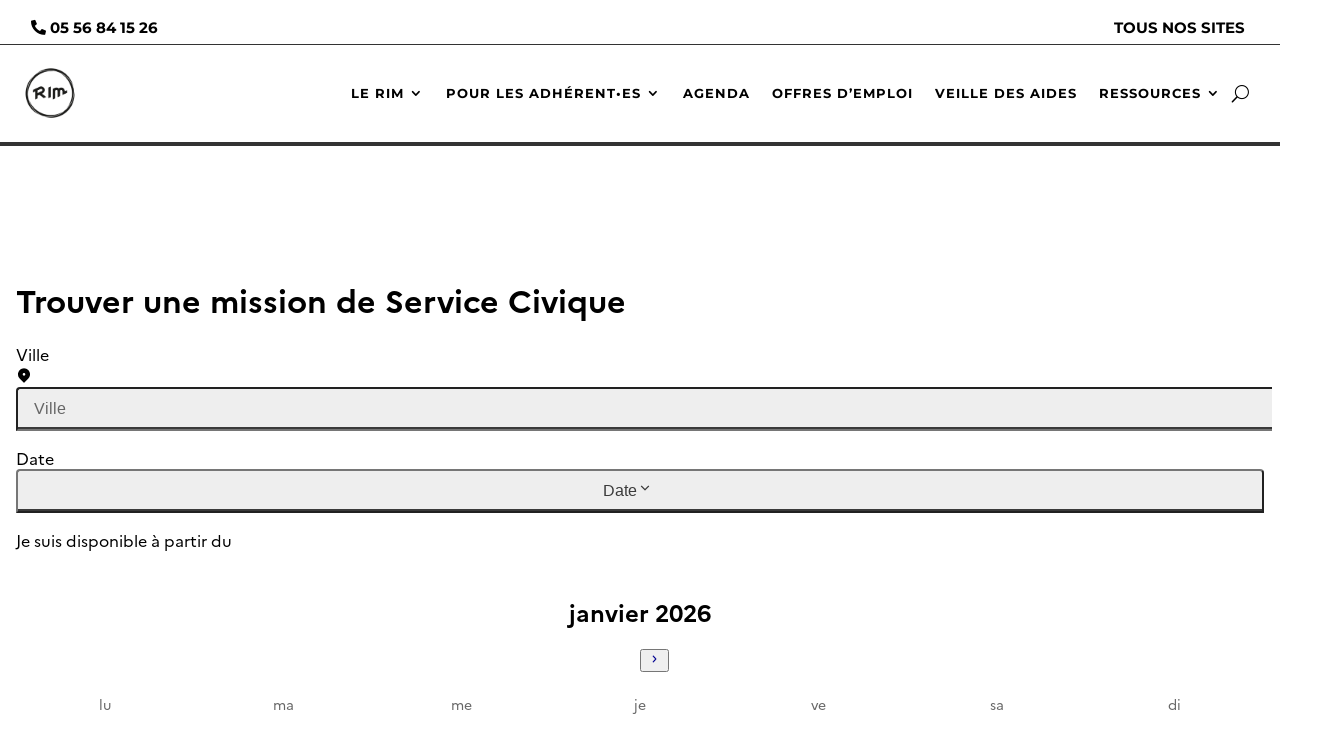

--- FILE ---
content_type: text/html; charset=UTF-8
request_url: https://api.le-rim.org/servicecivique
body_size: 402
content:
<iframe border="0" frameborder="0" style="display:block; width:100%; height:100vh;" loading="lazy" allowfullscreen src=https://sc.api-engagement.beta.gouv.fr/?widgetName=Site+web+du+RIM></iframe> <div style="padding:10px; display:flex;"> <img width="40px" src="https://apicivique.s3.eu-west-3.amazonaws.com/Logo_Service_civique.svg"/> <div style="color:#A5A5A5; font-style:normal; font-size:13px; padding:8px;">Proposé par la plateforme du Service Civique <a href="https://www.service-civique.gouv.fr" target="_blank">https://www.service-civique.gouv.fr/</a> </div> </div>

--- FILE ---
content_type: text/html; charset=utf-8
request_url: https://sc.api-engagement.beta.gouv.fr/?widgetName=Site+web+du+RIM
body_size: 6457
content:
<!DOCTYPE html><html><head><meta charSet="utf-8" data-next-head=""/><meta name="viewport" content="width=device-width" data-next-head=""/><link rel="preload" href="/_next/static/media/e4d90019395fec46-s.p.woff2" as="font" type="font/woff2" crossorigin="anonymous" data-next-font="size-adjust"/><link rel="preload" href="/_next/static/media/6c9216284e9b8eb6-s.p.woff2" as="font" type="font/woff2" crossorigin="anonymous" data-next-font="size-adjust"/><link rel="preload" href="/_next/static/media/ee0df43ed5a24add-s.p.woff2" as="font" type="font/woff2" crossorigin="anonymous" data-next-font="size-adjust"/><link rel="preload" href="/_next/static/media/acf98ddcfa2fd600-s.p.woff" as="font" type="font/woff" crossorigin="anonymous" data-next-font="size-adjust"/><link rel="preload" href="/_next/static/css/2c00ba7404f80af4.css" as="style"/><link rel="preload" href="/_next/static/css/a5f31d850dfd7329.css" as="style"/><meta name="sentry-trace" content="fbd3c34118e9f0f88cdebedfcc319eb0-c47b25589f2037a5"/><meta name="baggage" content="sentry-environment=production,sentry-public_key=02d82167bede50a61cac46350d48c507,sentry-trace_id=fbd3c34118e9f0f88cdebedfcc319eb0"/><script defer="" data-domain="sc.api-engagement.beta.gouv.fr" src="https://plausible.io/js/script.js"></script><link rel="stylesheet" href="/_next/static/css/2c00ba7404f80af4.css" data-n-g=""/><link rel="stylesheet" href="/_next/static/css/a5f31d850dfd7329.css" data-n-p=""/><noscript data-n-css=""></noscript><script defer="" noModule="" src="/_next/static/chunks/polyfills-42372ed130431b0a.js"></script><script src="/_next/static/chunks/webpack-590b73b08756d63f.js" defer=""></script><script src="/_next/static/chunks/framework-60594cb79158e721.js" defer=""></script><script src="/_next/static/chunks/main-a7614687e050bab4.js" defer=""></script><script src="/_next/static/chunks/pages/_app-ef582dae3fddffaf.js" defer=""></script><script src="/_next/static/chunks/582165f0-e174c5bb711d01fc.js" defer=""></script><script src="/_next/static/chunks/7ddb3757-12c53ceb63777a52.js" defer=""></script><script src="/_next/static/chunks/2bd5674f-a5b2d12823e16c13.js" defer=""></script><script src="/_next/static/chunks/407-2da53dc6fd390332.js" defer=""></script><script src="/_next/static/chunks/pages/index-b4199f32b13ab48f.js" defer=""></script><script src="/_next/static/XYQKP06g9Z9B7a-3CiJaF/_buildManifest.js" defer=""></script><script src="/_next/static/XYQKP06g9Z9B7a-3CiJaF/_ssgManifest.js" defer=""></script></head><body><div id="__next"><div class="__className_0996b1 __variable_8608d9"><div class="p-4 xl:px-0 h-[2200px] sm:h-[1350px] lg:h-[1050px] md:max-w-[1200px] flex flex-col justify-start items-center mx-auto"><header role="banner" class="w-full space-y-4 md:space-y-8 "><div class="flex flex-col gap-2 md:flex-row md:items-center md:justify-between"><h1 class="text-[28px] font-bold leading-[36px] md:p-0">Trouver une mission de Service Civique</h1></div><div class="w-full "><div class="flex-1"><div class="grid grid-cols-5 gap-4 h-10"><div class="relative w-full"><label for="location" class="sr-only">Ville</label><div class="relative w-full h-10"><div class="absolute left-2 top-1/2 -translate-y-1/2"><svg stroke="currentColor" fill="currentColor" stroke-width="0" viewBox="0 0 24 24" class="text-[#929292]" height="1em" width="1em" xmlns="http://www.w3.org/2000/svg"><path d="M18.364 17.364L12 23.7279L5.63604 17.364C2.12132 13.8492 2.12132 8.15076 5.63604 4.63604C9.15076 1.12132 14.8492 1.12132 18.364 4.63604C21.8787 8.15076 21.8787 13.8492 18.364 17.364ZM12 13C13.1046 13 14 12.1046 14 11C14 9.89543 13.1046 9 12 9C10.8954 9 10 9.89543 10 11C10 12.1046 10.8954 13 12 13Z"></path></svg></div><input id="location" aria-label="Ville" aria-expanded="false" aria-controls="location-list" role="combobox" aria-autocomplete="both" class="input !px-7" placeholder="Ville" value=""/></div><ul id="location-list" aria-label="Liste des villes" role="listbox" class="absolute z-50 mt-1 max-h-60 w-80 overflow-auto border border-[#DDDDDD] bg-white p-[1px] shadow-md hidden"></ul></div><div class="relative w-full min-w-[6rem]"><label for="date" class="sr-only">Date</label><button id="date" aria-label="date" class="select relative truncate text-left !text-[#666666]">Date<svg stroke="currentColor" fill="currentColor" stroke-width="0" viewBox="0 0 24 24" class="text-base absolute right-4 top-1/2 -translate-y-1/2" height="1em" width="1em" xmlns="http://www.w3.org/2000/svg"><path d="M11.9999 13.1714L16.9497 8.22168L18.3639 9.63589L11.9999 15.9999L5.63599 9.63589L7.0502 8.22168L11.9999 13.1714Z"></path></svg></button><div role="dialog" aria-modal="true" aria-label="Calendrier de disponibilité" class="absolute left-0 mt-1 z-50 w-80 min-w-[384px] p-6 border border-[#DDDDDD] bg-white shadow-md hidden" style="--dp-accent-color:#71A246;--dp-accent-color-hover:#71A24630"><div class="border-b border-[#DDDDDD] pb-4"><p>Je suis disponible à partir du</p></div><div class="mt-4 flex items-center justify-center"><div style="display:contents"><div style="display:contents"><div class="bg-white flex-1 w-full"><span role="alert" aria-live="polite" class="react-datepicker__aria-live"></span><div class="react-datepicker__month-container"><div class="react-datepicker__header react-datepicker__header--custom"><div class="p-4 flex items-center justify-between gap-4"><h2 class="text-base font-bold" aria-live="polite">janvier 2026</h2><div class="flex items-center"><button aria-label="Mois précédent" class="hover:bg-gray-975" style="visibility:hidden"><svg stroke="currentColor" fill="currentColor" stroke-width="0" viewBox="0 0 24 24" class="text-[32px]" style="color:#71A246" height="1em" width="1em" xmlns="http://www.w3.org/2000/svg"><path d="M10.8284 12.0007L15.7782 16.9504L14.364 18.3646L8 12.0007L14.364 5.63672L15.7782 7.05093L10.8284 12.0007Z"></path></svg></button><button aria-label="Mois suivant" class="hover:bg-gray-975"><svg stroke="currentColor" fill="currentColor" stroke-width="0" viewBox="0 0 24 24" class="text-[32px]" style="color:#71A246" height="1em" width="1em" xmlns="http://www.w3.org/2000/svg"><path d="M13.1717 12.0007L8.22192 7.05093L9.63614 5.63672L16.0001 12.0007L9.63614 18.3646L8.22192 16.9504L13.1717 12.0007Z"></path></svg></button></div></div></div><div role="table"><div role="rowgroup"><div class="react-datepicker__day-names" role="row"><div role="columnheader" class="react-datepicker__day-name"><span class="react-datepicker__sr-only">lundi</span><span aria-hidden="true">lu</span></div><div role="columnheader" class="react-datepicker__day-name"><span class="react-datepicker__sr-only">mardi</span><span aria-hidden="true">ma</span></div><div role="columnheader" class="react-datepicker__day-name"><span class="react-datepicker__sr-only">mercredi</span><span aria-hidden="true">me</span></div><div role="columnheader" class="react-datepicker__day-name"><span class="react-datepicker__sr-only">jeudi</span><span aria-hidden="true">je</span></div><div role="columnheader" class="react-datepicker__day-name"><span class="react-datepicker__sr-only">vendredi</span><span aria-hidden="true">ve</span></div><div role="columnheader" class="react-datepicker__day-name"><span class="react-datepicker__sr-only">samedi</span><span aria-hidden="true">sa</span></div><div role="columnheader" class="react-datepicker__day-name"><span class="react-datepicker__sr-only">dimanche</span><span aria-hidden="true">di</span></div></div></div><div class="react-datepicker__month" aria-label="Month janvier, 2026" role="rowgroup"><div class="react-datepicker__week" role="row"><div class="react-datepicker__day react-datepicker__day--029 react-datepicker__day--disabled react-datepicker__day--outside-month" tabindex="-1" aria-label="Non disponible le lundi 29 décembre 2025" role="gridcell" title="" aria-disabled="true" aria-selected="false">29</div><div class="react-datepicker__day react-datepicker__day--030 react-datepicker__day--disabled react-datepicker__day--outside-month" tabindex="-1" aria-label="Non disponible le mardi 30 décembre 2025" role="gridcell" title="" aria-disabled="true" aria-selected="false">30</div><div class="react-datepicker__day react-datepicker__day--031 react-datepicker__day--disabled react-datepicker__day--outside-month" tabindex="-1" aria-label="Non disponible le mercredi 31 décembre 2025" role="gridcell" title="" aria-disabled="true" aria-selected="false">31</div><div class="react-datepicker__day react-datepicker__day--001 react-datepicker__day--disabled" tabindex="-1" aria-label="Non disponible le jeudi 1 janvier 2026" role="gridcell" title="" aria-disabled="true" aria-selected="false">1</div><div class="react-datepicker__day react-datepicker__day--002 react-datepicker__day--disabled" tabindex="-1" aria-label="Non disponible le vendredi 2 janvier 2026" role="gridcell" title="" aria-disabled="true" aria-selected="false">2</div><div class="react-datepicker__day react-datepicker__day--003 react-datepicker__day--disabled react-datepicker__day--weekend" tabindex="-1" aria-label="Non disponible le samedi 3 janvier 2026" role="gridcell" title="" aria-disabled="true" aria-selected="false">3</div><div class="react-datepicker__day react-datepicker__day--004 react-datepicker__day--disabled react-datepicker__day--weekend" tabindex="-1" aria-label="Non disponible le dimanche 4 janvier 2026" role="gridcell" title="" aria-disabled="true" aria-selected="false">4</div></div><div class="react-datepicker__week" role="row"><div class="react-datepicker__day react-datepicker__day--005 react-datepicker__day--disabled" tabindex="-1" aria-label="Non disponible le lundi 5 janvier 2026" role="gridcell" title="" aria-disabled="true" aria-selected="false">5</div><div class="react-datepicker__day react-datepicker__day--006 react-datepicker__day--disabled" tabindex="-1" aria-label="Non disponible le mardi 6 janvier 2026" role="gridcell" title="" aria-disabled="true" aria-selected="false">6</div><div class="react-datepicker__day react-datepicker__day--007 react-datepicker__day--disabled" tabindex="-1" aria-label="Non disponible le mercredi 7 janvier 2026" role="gridcell" title="" aria-disabled="true" aria-selected="false">7</div><div class="react-datepicker__day react-datepicker__day--008 react-datepicker__day--disabled" tabindex="-1" aria-label="Non disponible le jeudi 8 janvier 2026" role="gridcell" title="" aria-disabled="true" aria-selected="false">8</div><div class="react-datepicker__day react-datepicker__day--009 react-datepicker__day--disabled" tabindex="-1" aria-label="Non disponible le vendredi 9 janvier 2026" role="gridcell" title="" aria-disabled="true" aria-selected="false">9</div><div class="react-datepicker__day react-datepicker__day--010 react-datepicker__day--disabled react-datepicker__day--weekend" tabindex="-1" aria-label="Non disponible le samedi 10 janvier 2026" role="gridcell" title="" aria-disabled="true" aria-selected="false">10</div><div class="react-datepicker__day react-datepicker__day--011 react-datepicker__day--disabled react-datepicker__day--weekend" tabindex="-1" aria-label="Non disponible le dimanche 11 janvier 2026" role="gridcell" title="" aria-disabled="true" aria-selected="false">11</div></div><div class="react-datepicker__week" role="row"><div class="react-datepicker__day react-datepicker__day--012 react-datepicker__day--disabled" tabindex="-1" aria-label="Non disponible le lundi 12 janvier 2026" role="gridcell" title="" aria-disabled="true" aria-selected="false">12</div><div class="react-datepicker__day react-datepicker__day--013 react-datepicker__day--disabled" tabindex="-1" aria-label="Non disponible le mardi 13 janvier 2026" role="gridcell" title="" aria-disabled="true" aria-selected="false">13</div><div class="react-datepicker__day react-datepicker__day--014 react-datepicker__day--disabled" tabindex="-1" aria-label="Non disponible le mercredi 14 janvier 2026" role="gridcell" title="" aria-disabled="true" aria-selected="false">14</div><div class="react-datepicker__day react-datepicker__day--015 react-datepicker__day--disabled" tabindex="-1" aria-label="Non disponible le jeudi 15 janvier 2026" role="gridcell" title="" aria-disabled="true" aria-selected="false">15</div><div class="react-datepicker__day react-datepicker__day--016 react-datepicker__day--disabled" tabindex="-1" aria-label="Non disponible le vendredi 16 janvier 2026" role="gridcell" title="" aria-disabled="true" aria-selected="false">16</div><div class="react-datepicker__day react-datepicker__day--017 react-datepicker__day--disabled react-datepicker__day--weekend" tabindex="-1" aria-label="Non disponible le samedi 17 janvier 2026" role="gridcell" title="" aria-disabled="true" aria-selected="false">17</div><div class="react-datepicker__day react-datepicker__day--018 react-datepicker__day--disabled react-datepicker__day--weekend" tabindex="-1" aria-label="Non disponible le dimanche 18 janvier 2026" role="gridcell" title="" aria-disabled="true" aria-selected="false">18</div></div><div class="react-datepicker__week" role="row"><div class="react-datepicker__day react-datepicker__day--019 react-datepicker__day--disabled" tabindex="-1" aria-label="Non disponible le lundi 19 janvier 2026" role="gridcell" title="" aria-disabled="true" aria-selected="false">19</div><div class="react-datepicker__day react-datepicker__day--020 react-datepicker__day--disabled" tabindex="-1" aria-label="Non disponible le mardi 20 janvier 2026" role="gridcell" title="" aria-disabled="true" aria-selected="false">20</div><div class="react-datepicker__day react-datepicker__day--021 react-datepicker__day--disabled" tabindex="-1" aria-label="Non disponible le mercredi 21 janvier 2026" role="gridcell" title="" aria-disabled="true" aria-selected="false">21</div><div class="react-datepicker__day react-datepicker__day--022 react-datepicker__day--disabled" tabindex="-1" aria-label="Non disponible le jeudi 22 janvier 2026" role="gridcell" title="" aria-disabled="true" aria-selected="false">22</div><div class="react-datepicker__day react-datepicker__day--023 react-datepicker__day--disabled" tabindex="-1" aria-label="Non disponible le vendredi 23 janvier 2026" role="gridcell" title="" aria-disabled="true" aria-selected="false">23</div><div class="react-datepicker__day react-datepicker__day--024 react-datepicker__day--keyboard-selected react-datepicker__day--today react-datepicker__day--weekend" tabindex="0" aria-label="Choisir le samedi 24 janvier 2026" role="gridcell" title="" aria-disabled="false" aria-current="date" aria-selected="false">24</div><div class="react-datepicker__day react-datepicker__day--025 react-datepicker__day--weekend" tabindex="-1" aria-label="Choisir le dimanche 25 janvier 2026" role="gridcell" title="" aria-disabled="false" aria-selected="false">25</div></div><div class="react-datepicker__week" role="row"><div class="react-datepicker__day react-datepicker__day--026" tabindex="-1" aria-label="Choisir le lundi 26 janvier 2026" role="gridcell" title="" aria-disabled="false" aria-selected="false">26</div><div class="react-datepicker__day react-datepicker__day--027" tabindex="-1" aria-label="Choisir le mardi 27 janvier 2026" role="gridcell" title="" aria-disabled="false" aria-selected="false">27</div><div class="react-datepicker__day react-datepicker__day--028" tabindex="-1" aria-label="Choisir le mercredi 28 janvier 2026" role="gridcell" title="" aria-disabled="false" aria-selected="false">28</div><div class="react-datepicker__day react-datepicker__day--029" tabindex="-1" aria-label="Choisir le jeudi 29 janvier 2026" role="gridcell" title="" aria-disabled="false" aria-selected="false">29</div><div class="react-datepicker__day react-datepicker__day--030" tabindex="-1" aria-label="Choisir le vendredi 30 janvier 2026" role="gridcell" title="" aria-disabled="false" aria-selected="false">30</div><div class="react-datepicker__day react-datepicker__day--031 react-datepicker__day--weekend" tabindex="-1" aria-label="Choisir le samedi 31 janvier 2026" role="gridcell" title="" aria-disabled="false" aria-selected="false">31</div><div class="react-datepicker__day react-datepicker__day--001 react-datepicker__day--weekend react-datepicker__day--outside-month" tabindex="-1" aria-label="Choisir le dimanche 1 février 2026" role="gridcell" title="" aria-disabled="false" aria-selected="false">1</div></div></div></div></div></div></div></div></div><div class="p-4 w-full border-t border-[#DDDDDD]"><button class="text-sm cursor-pointer" style="color:#71A246">Réinitialiser</button></div></div></div><label for="duration" class="sr-only">Durée maximale</label><select id="duration" aria-label="Durée maximale" class="select select-chevron w-80" style="color:#666"><option value="" disabled="" selected="">Durée maximale</option><option value="6">6 mois</option><option value="7">7 mois</option><option value="8">8 mois</option><option value="9">9 mois</option><option value="10">10 mois</option><option value="11">11 mois</option><option value="12">12 mois</option></select><div class="relative w-full min-w-[6rem]"><label for="domain" class="sr-only">Thèmes</label><div aria-live="polite" class="sr-only">0 filtre sélectionné</div><button id="domain" aria-label="Thèmes" aria-expanded="false" class="select relative truncate text-left !text-[#666666]">Thèmes<svg stroke="currentColor" fill="currentColor" stroke-width="0" viewBox="0 0 24 24" class="text-base absolute right-4 top-1/2 -translate-y-1/2" height="1em" width="1em" xmlns="http://www.w3.org/2000/svg"><path d="M11.9999 13.1714L16.9497 8.22168L18.3639 9.63589L11.9999 15.9999L5.63599 9.63589L7.0502 8.22168L11.9999 13.1714Z"></path></svg></button><div role="dialog" aria-modal="true" aria-labelledby="domain" class="absolute left-0 mt-1 z-50 w-80 border border-[#DDDDDD] bg-white py-4 shadow-md hidden"><p class="text-base mx-4 mb-2">Thèmes</p><ul id="domain-list" class="max-h-60 overflow-auto w-full py-2" tabindex="-1" role="listbox" aria-multiselectable="true"><li class="text-sm text-center py-2">Aucune option disponible</li></ul></div></div><button aria-label="plus de filtres" class="cursor-pointer border truncate w-full bg-white border-[#DDDDDD] py-2 px-4 h-[40px] focus:outline-2 focus:outline-[#0a76f6] focus:outline-offset-2 font-medium" style="background-color:white;color:#71A246">Plus de filtres</button></div></div><div class="flex justify-between items-center mt-8"><p class="text-base text-[#666666]">11 missions</p></div></div></header><div class="w-full h-auto"><main role="main" class="grid grid-cols-1 gap-x-6 gap-y-6 sm:grid-cols-2 lg:grid-cols-3 mt-4"><div data-testid="mission-card" class="relative w-full relative border h-[290px] md:h-[310px] flex flex-col p-6 md:p-8 border-[#DDDDDD] bg-white hover:bg-[#F6F6F6] group overflow-hidden focus-within:outline-2 focus-within:outline-[#0a76f6] focus-within:outline-offset-2"><div class="flex-1"><div class="flex items-start mb-4"><div class="w-10 h-10 rounded-full flex items-center justify-center text-white text-2xl" style="background:#8637ae" data-icon=""></div><div class="ml-3 flex-1 min-w-0" style="color:#8637ae"><p class="uppercase font-bold text-sm leading-5 whitespace-nowrap truncate tracking-wider">Culture et loisirs</p><div class="text-[#666666] flex items-center"><svg stroke="currentColor" fill="currentColor" stroke-width="0" viewBox="0 0 24 24" aria-hidden="true" class="text-sm flex-shrink-0" height="1em" width="1em" xmlns="http://www.w3.org/2000/svg"><path d="M21 19H23V21H1V19H3V4C3 3.44772 3.44772 3 4 3H14C14.5523 3 15 3.44772 15 4V19H17V9H20C20.5523 9 21 9.44772 21 10V19ZM7 11V13H11V11H7ZM7 7V9H11V7H7Z"></path></svg><p class="ml-2 text-xs line-clamp-1"></p></div></div></div><span data-name="tracker_counter" data-id="693fef2429883ac3310f04ea" data-publisher="6311d3c5eeb3ef07231aff53" data-source="631ae7b8eeb3ef07231b62ed" data-request=""></span><a href="https://api.api-engagement.beta.gouv.fr/r/widget/693fef2429883ac3310f04ea?widgetId=631ae7b8eeb3ef07231b62ed&amp;requestId=undefined" target="_blank" rel="noopener noreferrer" class="after:absolute after:top-0 after:left-0 after:right-0 after:bottom-0 focus:outline-none"><h2 id="693fef2429883ac3310f04ea" class="font-semibold h-[84px] line-clamp-3 text-xl group-hover:text-[#000091] group-focus-within:text-[#000091] transition-colors duration-300">Musiques actuelles : faciliter la mise en lien et l&#x27;animation de la vie associative</h2></a><p class="text-sm line-clamp-1 text-[#3A3A3A] group-hover:line-clamp-2 group-focus-within:line-clamp-2 my-3"></p></div><div class="flex items-center min-w-[120px] text-[#666666] "><svg stroke="currentColor" fill="currentColor" stroke-width="0" viewBox="0 0 24 24" aria-hidden="true" class="h-5" height="1em" width="1em" xmlns="http://www.w3.org/2000/svg"><path d="M17 3H21C21.5523 3 22 3.44772 22 4V20C22 20.5523 21.5523 21 21 21H3C2.44772 21 2 20.5523 2 20V4C2 3.44772 2.44772 3 3 3H7V1H9V3H15V1H17V3ZM4 9V19H20V9H4ZM6 13H11V17H6V13Z"></path></svg><p class="text-xs ml-2 whitespace-nowrap leading-5">Dès que possible</p></div><div class="h-[5px] w-full absolute bottom-0 left-0" style="background-color:#8637ae"></div></div><div data-testid="mission-card" class="relative w-full relative border h-[290px] md:h-[310px] flex flex-col p-6 md:p-8 border-[#DDDDDD] bg-white hover:bg-[#F6F6F6] group overflow-hidden focus-within:outline-2 focus-within:outline-[#0a76f6] focus-within:outline-offset-2"><div class="flex-1"><div class="flex items-start mb-4"><div class="w-10 h-10 rounded-full flex items-center justify-center text-white text-2xl" style="background:#8637ae" data-icon=""></div><div class="ml-3 flex-1 min-w-0" style="color:#8637ae"><p class="uppercase font-bold text-sm leading-5 whitespace-nowrap truncate tracking-wider">Culture et loisirs</p><div class="text-[#666666] flex items-center"><svg stroke="currentColor" fill="currentColor" stroke-width="0" viewBox="0 0 24 24" aria-hidden="true" class="text-sm flex-shrink-0" height="1em" width="1em" xmlns="http://www.w3.org/2000/svg"><path d="M21 19H23V21H1V19H3V4C3 3.44772 3.44772 3 4 3H14C14.5523 3 15 3.44772 15 4V19H17V9H20C20.5523 9 21 9.44772 21 10V19ZM7 11V13H11V11H7ZM7 7V9H11V7H7Z"></path></svg><p class="ml-2 text-xs line-clamp-1"></p></div></div></div><span data-name="tracker_counter" data-id="693fef2429883ac3310f04b4" data-publisher="6311d3c5eeb3ef07231aff53" data-source="631ae7b8eeb3ef07231b62ed" data-request=""></span><a href="https://api.api-engagement.beta.gouv.fr/r/widget/693fef2429883ac3310f04b4?widgetId=631ae7b8eeb3ef07231b62ed&amp;requestId=undefined" target="_blank" rel="noopener noreferrer" class="after:absolute after:top-0 after:left-0 after:right-0 after:bottom-0 focus:outline-none"><h2 id="693fef2429883ac3310f04b4" class="font-semibold h-[84px] line-clamp-3 text-xl group-hover:text-[#000091] group-focus-within:text-[#000091] transition-colors duration-300">Musiques actuelles : valoriser les projets artistiques et culturels</h2></a><p class="text-sm line-clamp-1 text-[#3A3A3A] group-hover:line-clamp-2 group-focus-within:line-clamp-2 my-3"></p></div><div class="flex items-center min-w-[120px] text-[#666666] "><svg stroke="currentColor" fill="currentColor" stroke-width="0" viewBox="0 0 24 24" aria-hidden="true" class="h-5" height="1em" width="1em" xmlns="http://www.w3.org/2000/svg"><path d="M17 3H21C21.5523 3 22 3.44772 22 4V20C22 20.5523 21.5523 21 21 21H3C2.44772 21 2 20.5523 2 20V4C2 3.44772 2.44772 3 3 3H7V1H9V3H15V1H17V3ZM4 9V19H20V9H4ZM6 13H11V17H6V13Z"></path></svg><p class="text-xs ml-2 whitespace-nowrap leading-5">Dès que possible</p></div><div class="h-[5px] w-full absolute bottom-0 left-0" style="background-color:#8637ae"></div></div><div data-testid="mission-card" class="relative w-full relative border h-[290px] md:h-[310px] flex flex-col p-6 md:p-8 border-[#DDDDDD] bg-white hover:bg-[#F6F6F6] group overflow-hidden focus-within:outline-2 focus-within:outline-[#0a76f6] focus-within:outline-offset-2"><div class="flex-1"><div class="flex items-start mb-4"><div class="w-10 h-10 rounded-full flex items-center justify-center text-white text-2xl" style="background:#8637ae" data-icon=""></div><div class="ml-3 flex-1 min-w-0" style="color:#8637ae"><p class="uppercase font-bold text-sm leading-5 whitespace-nowrap truncate tracking-wider">Culture et loisirs</p><div class="text-[#666666] flex items-center"><svg stroke="currentColor" fill="currentColor" stroke-width="0" viewBox="0 0 24 24" aria-hidden="true" class="text-sm flex-shrink-0" height="1em" width="1em" xmlns="http://www.w3.org/2000/svg"><path d="M21 19H23V21H1V19H3V4C3 3.44772 3.44772 3 4 3H14C14.5523 3 15 3.44772 15 4V19H17V9H20C20.5523 9 21 9.44772 21 10V19ZM7 11V13H11V11H7ZM7 7V9H11V7H7Z"></path></svg><p class="ml-2 text-xs line-clamp-1"></p></div></div></div><span data-name="tracker_counter" data-id="693fef2429883ac3310f04c0" data-publisher="6311d3c5eeb3ef07231aff53" data-source="631ae7b8eeb3ef07231b62ed" data-request=""></span><a href="https://api.api-engagement.beta.gouv.fr/r/widget/693fef2429883ac3310f04c0?widgetId=631ae7b8eeb3ef07231b62ed&amp;requestId=undefined" target="_blank" rel="noopener noreferrer" class="after:absolute after:top-0 after:left-0 after:right-0 after:bottom-0 focus:outline-none"><h2 id="693fef2429883ac3310f04c0" class="font-semibold h-[84px] line-clamp-3 text-xl group-hover:text-[#000091] group-focus-within:text-[#000091] transition-colors duration-300">Soutenir l’expérimentation et le développement de projets artistiques et culturels</h2></a><p class="text-sm line-clamp-1 text-[#3A3A3A] group-hover:line-clamp-2 group-focus-within:line-clamp-2 my-3"></p><img alt="Service Civique Écologique" loading="lazy" width="216" height="18" decoding="async" data-nimg="1" style="color:transparent" src="/_next/static/media/logo-sce.59b831a6.svg"/></div><div class="flex items-center min-w-[120px] text-[#666666] "><svg stroke="currentColor" fill="currentColor" stroke-width="0" viewBox="0 0 24 24" aria-hidden="true" class="h-5" height="1em" width="1em" xmlns="http://www.w3.org/2000/svg"><path d="M17 3H21C21.5523 3 22 3.44772 22 4V20C22 20.5523 21.5523 21 21 21H3C2.44772 21 2 20.5523 2 20V4C2 3.44772 2.44772 3 3 3H7V1H9V3H15V1H17V3ZM4 9V19H20V9H4ZM6 13H11V17H6V13Z"></path></svg><p class="text-xs ml-2 whitespace-nowrap leading-5">Dès que possible</p></div><div class="h-[5px] w-full absolute bottom-0 left-0" style="background-color:#8637ae"></div></div><div data-testid="mission-card" class="relative w-full relative border h-[290px] md:h-[310px] flex flex-col p-6 md:p-8 border-[#DDDDDD] bg-white hover:bg-[#F6F6F6] group overflow-hidden focus-within:outline-2 focus-within:outline-[#0a76f6] focus-within:outline-offset-2"><div class="flex-1"><div class="flex items-start mb-4"><div class="w-10 h-10 rounded-full flex items-center justify-center text-white text-2xl" style="background:#8637ae" data-icon=""></div><div class="ml-3 flex-1 min-w-0" style="color:#8637ae"><p class="uppercase font-bold text-sm leading-5 whitespace-nowrap truncate tracking-wider">Culture et loisirs</p><div class="text-[#666666] flex items-center"><svg stroke="currentColor" fill="currentColor" stroke-width="0" viewBox="0 0 24 24" aria-hidden="true" class="text-sm flex-shrink-0" height="1em" width="1em" xmlns="http://www.w3.org/2000/svg"><path d="M21 19H23V21H1V19H3V4C3 3.44772 3.44772 3 4 3H14C14.5523 3 15 3.44772 15 4V19H17V9H20C20.5523 9 21 9.44772 21 10V19ZM7 11V13H11V11H7ZM7 7V9H11V7H7Z"></path></svg><p class="ml-2 text-xs line-clamp-1"></p></div></div></div><span data-name="tracker_counter" data-id="693fef2429883ac3310f04bd" data-publisher="6311d3c5eeb3ef07231aff53" data-source="631ae7b8eeb3ef07231b62ed" data-request=""></span><a href="https://api.api-engagement.beta.gouv.fr/r/widget/693fef2429883ac3310f04bd?widgetId=631ae7b8eeb3ef07231b62ed&amp;requestId=undefined" target="_blank" rel="noopener noreferrer" class="after:absolute after:top-0 after:left-0 after:right-0 after:bottom-0 focus:outline-none"><h2 id="693fef2429883ac3310f04bd" class="font-semibold h-[84px] line-clamp-3 text-xl group-hover:text-[#000091] group-focus-within:text-[#000091] transition-colors duration-300">Musiques actuelles : faciliter la mise en lien et l&#x27;animation de la vie associative</h2></a><p class="text-sm line-clamp-1 text-[#3A3A3A] group-hover:line-clamp-2 group-focus-within:line-clamp-2 my-3"></p><img alt="Service Civique Écologique" loading="lazy" width="216" height="18" decoding="async" data-nimg="1" style="color:transparent" src="/_next/static/media/logo-sce.59b831a6.svg"/></div><div class="flex items-center min-w-[120px] text-[#666666] "><svg stroke="currentColor" fill="currentColor" stroke-width="0" viewBox="0 0 24 24" aria-hidden="true" class="h-5" height="1em" width="1em" xmlns="http://www.w3.org/2000/svg"><path d="M17 3H21C21.5523 3 22 3.44772 22 4V20C22 20.5523 21.5523 21 21 21H3C2.44772 21 2 20.5523 2 20V4C2 3.44772 2.44772 3 3 3H7V1H9V3H15V1H17V3ZM4 9V19H20V9H4ZM6 13H11V17H6V13Z"></path></svg><p class="text-xs ml-2 whitespace-nowrap leading-5">Dès que possible</p></div><div class="h-[5px] w-full absolute bottom-0 left-0" style="background-color:#8637ae"></div></div><div data-testid="mission-card" class="relative w-full relative border h-[290px] md:h-[310px] flex flex-col p-6 md:p-8 border-[#DDDDDD] bg-white hover:bg-[#F6F6F6] group overflow-hidden focus-within:outline-2 focus-within:outline-[#0a76f6] focus-within:outline-offset-2"><div class="flex-1"><div class="flex items-start mb-4"><div class="w-10 h-10 rounded-full flex items-center justify-center text-white text-2xl" style="background:#8637ae" data-icon=""></div><div class="ml-3 flex-1 min-w-0" style="color:#8637ae"><p class="uppercase font-bold text-sm leading-5 whitespace-nowrap truncate tracking-wider">Culture et loisirs</p><div class="text-[#666666] flex items-center"><svg stroke="currentColor" fill="currentColor" stroke-width="0" viewBox="0 0 24 24" aria-hidden="true" class="text-sm flex-shrink-0" height="1em" width="1em" xmlns="http://www.w3.org/2000/svg"><path d="M21 19H23V21H1V19H3V4C3 3.44772 3.44772 3 4 3H14C14.5523 3 15 3.44772 15 4V19H17V9H20C20.5523 9 21 9.44772 21 10V19ZM7 11V13H11V11H7ZM7 7V9H11V7H7Z"></path></svg><p class="ml-2 text-xs line-clamp-1"></p></div></div></div><span data-name="tracker_counter" data-id="693fef2429883ac3310f0463" data-publisher="6311d3c5eeb3ef07231aff53" data-source="631ae7b8eeb3ef07231b62ed" data-request=""></span><a href="https://api.api-engagement.beta.gouv.fr/r/widget/693fef2429883ac3310f0463?widgetId=631ae7b8eeb3ef07231b62ed&amp;requestId=undefined" target="_blank" rel="noopener noreferrer" class="after:absolute after:top-0 after:left-0 after:right-0 after:bottom-0 focus:outline-none"><h2 id="693fef2429883ac3310f0463" class="font-semibold h-[84px] line-clamp-3 text-xl group-hover:text-[#000091] group-focus-within:text-[#000091] transition-colors duration-300">Musiques actuelles : favoriser les actions de médiation et d’accompagnement</h2></a><p class="text-sm line-clamp-1 text-[#3A3A3A] group-hover:line-clamp-2 group-focus-within:line-clamp-2 my-3"></p></div><div class="flex items-center min-w-[120px] text-[#666666] "><svg stroke="currentColor" fill="currentColor" stroke-width="0" viewBox="0 0 24 24" aria-hidden="true" class="h-5" height="1em" width="1em" xmlns="http://www.w3.org/2000/svg"><path d="M17 3H21C21.5523 3 22 3.44772 22 4V20C22 20.5523 21.5523 21 21 21H3C2.44772 21 2 20.5523 2 20V4C2 3.44772 2.44772 3 3 3H7V1H9V3H15V1H17V3ZM4 9V19H20V9H4ZM6 13H11V17H6V13Z"></path></svg><p class="text-xs ml-2 whitespace-nowrap leading-5">Dès que possible</p></div><div class="h-[5px] w-full absolute bottom-0 left-0" style="background-color:#8637ae"></div></div><div data-testid="mission-card" class="relative w-full relative border h-[290px] md:h-[310px] flex flex-col p-6 md:p-8 border-[#DDDDDD] bg-white hover:bg-[#F6F6F6] group overflow-hidden focus-within:outline-2 focus-within:outline-[#0a76f6] focus-within:outline-offset-2"><div class="flex-1"><div class="flex items-start mb-4"><div class="w-10 h-10 rounded-full flex items-center justify-center text-white text-2xl" style="background:#8637ae" data-icon=""></div><div class="ml-3 flex-1 min-w-0" style="color:#8637ae"><p class="uppercase font-bold text-sm leading-5 whitespace-nowrap truncate tracking-wider">Culture et loisirs</p><div class="text-[#666666] flex items-center"><svg stroke="currentColor" fill="currentColor" stroke-width="0" viewBox="0 0 24 24" aria-hidden="true" class="text-sm flex-shrink-0" height="1em" width="1em" xmlns="http://www.w3.org/2000/svg"><path d="M21 19H23V21H1V19H3V4C3 3.44772 3.44772 3 4 3H14C14.5523 3 15 3.44772 15 4V19H17V9H20C20.5523 9 21 9.44772 21 10V19ZM7 11V13H11V11H7ZM7 7V9H11V7H7Z"></path></svg><p class="ml-2 text-xs line-clamp-1"></p></div></div></div><span data-name="tracker_counter" data-id="693fef2429883ac3310f0407" data-publisher="6311d3c5eeb3ef07231aff53" data-source="631ae7b8eeb3ef07231b62ed" data-request=""></span><a href="https://api.api-engagement.beta.gouv.fr/r/widget/693fef2429883ac3310f0407?widgetId=631ae7b8eeb3ef07231b62ed&amp;requestId=undefined" target="_blank" rel="noopener noreferrer" class="after:absolute after:top-0 after:left-0 after:right-0 after:bottom-0 focus:outline-none"><h2 id="693fef2429883ac3310f0407" class="font-semibold h-[84px] line-clamp-3 text-xl group-hover:text-[#000091] group-focus-within:text-[#000091] transition-colors duration-300">Musiques actuelles : favoriser les actions de médiation et d’accompagnement</h2></a><p class="text-sm line-clamp-1 text-[#3A3A3A] group-hover:line-clamp-2 group-focus-within:line-clamp-2 my-3"></p></div><div class="flex items-center min-w-[120px] text-[#666666] "><svg stroke="currentColor" fill="currentColor" stroke-width="0" viewBox="0 0 24 24" aria-hidden="true" class="h-5" height="1em" width="1em" xmlns="http://www.w3.org/2000/svg"><path d="M17 3H21C21.5523 3 22 3.44772 22 4V20C22 20.5523 21.5523 21 21 21H3C2.44772 21 2 20.5523 2 20V4C2 3.44772 2.44772 3 3 3H7V1H9V3H15V1H17V3ZM4 9V19H20V9H4ZM6 13H11V17H6V13Z"></path></svg><p class="text-xs ml-2 whitespace-nowrap leading-5">Dès que possible</p></div><div class="h-[5px] w-full absolute bottom-0 left-0" style="background-color:#8637ae"></div></div><div data-testid="mission-card" class="relative w-full relative border h-[290px] md:h-[310px] flex flex-col p-6 md:p-8 border-[#DDDDDD] bg-white hover:bg-[#F6F6F6] group overflow-hidden focus-within:outline-2 focus-within:outline-[#0a76f6] focus-within:outline-offset-2"><div class="flex-1"><div class="flex items-start mb-4"><div class="w-10 h-10 rounded-full flex items-center justify-center text-white text-2xl" style="background:#8637ae" data-icon=""></div><div class="ml-3 flex-1 min-w-0" style="color:#8637ae"><p class="uppercase font-bold text-sm leading-5 whitespace-nowrap truncate tracking-wider">Culture et loisirs</p><div class="text-[#666666] flex items-center"><svg stroke="currentColor" fill="currentColor" stroke-width="0" viewBox="0 0 24 24" aria-hidden="true" class="text-sm flex-shrink-0" height="1em" width="1em" xmlns="http://www.w3.org/2000/svg"><path d="M21 19H23V21H1V19H3V4C3 3.44772 3.44772 3 4 3H14C14.5523 3 15 3.44772 15 4V19H17V9H20C20.5523 9 21 9.44772 21 10V19ZM7 11V13H11V11H7ZM7 7V9H11V7H7Z"></path></svg><p class="ml-2 text-xs line-clamp-1"></p></div></div></div><span data-name="tracker_counter" data-id="693fef2429883ac3310f041e" data-publisher="6311d3c5eeb3ef07231aff53" data-source="631ae7b8eeb3ef07231b62ed" data-request=""></span><a href="https://api.api-engagement.beta.gouv.fr/r/widget/693fef2429883ac3310f041e?widgetId=631ae7b8eeb3ef07231b62ed&amp;requestId=undefined" target="_blank" rel="noopener noreferrer" class="after:absolute after:top-0 after:left-0 after:right-0 after:bottom-0 focus:outline-none"><h2 id="693fef2429883ac3310f041e" class="font-semibold h-[84px] line-clamp-3 text-xl group-hover:text-[#000091] group-focus-within:text-[#000091] transition-colors duration-300">Musiques actuelles : actions de développement durable</h2></a><p class="text-sm line-clamp-1 text-[#3A3A3A] group-hover:line-clamp-2 group-focus-within:line-clamp-2 my-3"></p><img alt="Service Civique Écologique" loading="lazy" width="216" height="18" decoding="async" data-nimg="1" style="color:transparent" src="/_next/static/media/logo-sce.59b831a6.svg"/></div><div class="flex items-center min-w-[120px] text-[#666666] "><svg stroke="currentColor" fill="currentColor" stroke-width="0" viewBox="0 0 24 24" aria-hidden="true" class="h-5" height="1em" width="1em" xmlns="http://www.w3.org/2000/svg"><path d="M17 3H21C21.5523 3 22 3.44772 22 4V20C22 20.5523 21.5523 21 21 21H3C2.44772 21 2 20.5523 2 20V4C2 3.44772 2.44772 3 3 3H7V1H9V3H15V1H17V3ZM4 9V19H20V9H4ZM6 13H11V17H6V13Z"></path></svg><p class="text-xs ml-2 whitespace-nowrap leading-5">Dès que possible</p></div><div class="h-[5px] w-full absolute bottom-0 left-0" style="background-color:#8637ae"></div></div><div data-testid="mission-card" class="relative w-full relative border h-[290px] md:h-[310px] flex flex-col p-6 md:p-8 border-[#DDDDDD] bg-white hover:bg-[#F6F6F6] group overflow-hidden focus-within:outline-2 focus-within:outline-[#0a76f6] focus-within:outline-offset-2"><div class="flex-1"><div class="flex items-start mb-4"><div class="w-10 h-10 rounded-full flex items-center justify-center text-white text-2xl" style="background:#8637ae" data-icon=""></div><div class="ml-3 flex-1 min-w-0" style="color:#8637ae"><p class="uppercase font-bold text-sm leading-5 whitespace-nowrap truncate tracking-wider">Culture et loisirs</p><div class="text-[#666666] flex items-center"><svg stroke="currentColor" fill="currentColor" stroke-width="0" viewBox="0 0 24 24" aria-hidden="true" class="text-sm flex-shrink-0" height="1em" width="1em" xmlns="http://www.w3.org/2000/svg"><path d="M21 19H23V21H1V19H3V4C3 3.44772 3.44772 3 4 3H14C14.5523 3 15 3.44772 15 4V19H17V9H20C20.5523 9 21 9.44772 21 10V19ZM7 11V13H11V11H7ZM7 7V9H11V7H7Z"></path></svg><p class="ml-2 text-xs line-clamp-1"></p></div></div></div><span data-name="tracker_counter" data-id="693fef2429883ac3310f0418" data-publisher="6311d3c5eeb3ef07231aff53" data-source="631ae7b8eeb3ef07231b62ed" data-request=""></span><a href="https://api.api-engagement.beta.gouv.fr/r/widget/693fef2429883ac3310f0418?widgetId=631ae7b8eeb3ef07231b62ed&amp;requestId=undefined" target="_blank" rel="noopener noreferrer" class="after:absolute after:top-0 after:left-0 after:right-0 after:bottom-0 focus:outline-none"><h2 id="693fef2429883ac3310f0418" class="font-semibold h-[84px] line-clamp-3 text-xl group-hover:text-[#000091] group-focus-within:text-[#000091] transition-colors duration-300">Soutenir l’expérimentation et le développement de projets artistiques et culturels</h2></a><p class="text-sm line-clamp-1 text-[#3A3A3A] group-hover:line-clamp-2 group-focus-within:line-clamp-2 my-3"></p><img alt="Service Civique Écologique" loading="lazy" width="216" height="18" decoding="async" data-nimg="1" style="color:transparent" src="/_next/static/media/logo-sce.59b831a6.svg"/></div><div class="flex items-center min-w-[120px] text-[#666666] "><svg stroke="currentColor" fill="currentColor" stroke-width="0" viewBox="0 0 24 24" aria-hidden="true" class="h-5" height="1em" width="1em" xmlns="http://www.w3.org/2000/svg"><path d="M17 3H21C21.5523 3 22 3.44772 22 4V20C22 20.5523 21.5523 21 21 21H3C2.44772 21 2 20.5523 2 20V4C2 3.44772 2.44772 3 3 3H7V1H9V3H15V1H17V3ZM4 9V19H20V9H4ZM6 13H11V17H6V13Z"></path></svg><p class="text-xs ml-2 whitespace-nowrap leading-5">Dès que possible</p></div><div class="h-[5px] w-full absolute bottom-0 left-0" style="background-color:#8637ae"></div></div><div data-testid="mission-card" class="relative w-full relative border h-[290px] md:h-[310px] flex flex-col p-6 md:p-8 border-[#DDDDDD] bg-white hover:bg-[#F6F6F6] group overflow-hidden focus-within:outline-2 focus-within:outline-[#0a76f6] focus-within:outline-offset-2"><div class="flex-1"><div class="flex items-start mb-4"><div class="w-10 h-10 rounded-full flex items-center justify-center text-white text-2xl" style="background:#8637ae" data-icon=""></div><div class="ml-3 flex-1 min-w-0" style="color:#8637ae"><p class="uppercase font-bold text-sm leading-5 whitespace-nowrap truncate tracking-wider">Culture et loisirs</p><div class="text-[#666666] flex items-center"><svg stroke="currentColor" fill="currentColor" stroke-width="0" viewBox="0 0 24 24" aria-hidden="true" class="text-sm flex-shrink-0" height="1em" width="1em" xmlns="http://www.w3.org/2000/svg"><path d="M21 19H23V21H1V19H3V4C3 3.44772 3.44772 3 4 3H14C14.5523 3 15 3.44772 15 4V19H17V9H20C20.5523 9 21 9.44772 21 10V19ZM7 11V13H11V11H7ZM7 7V9H11V7H7Z"></path></svg><p class="ml-2 text-xs line-clamp-1"></p></div></div></div><span data-name="tracker_counter" data-id="693fef2429883ac3310f04e7" data-publisher="6311d3c5eeb3ef07231aff53" data-source="631ae7b8eeb3ef07231b62ed" data-request=""></span><a href="https://api.api-engagement.beta.gouv.fr/r/widget/693fef2429883ac3310f04e7?widgetId=631ae7b8eeb3ef07231b62ed&amp;requestId=undefined" target="_blank" rel="noopener noreferrer" class="after:absolute after:top-0 after:left-0 after:right-0 after:bottom-0 focus:outline-none"><h2 id="693fef2429883ac3310f04e7" class="font-semibold h-[84px] line-clamp-3 text-xl group-hover:text-[#000091] group-focus-within:text-[#000091] transition-colors duration-300">Musiques actuelles : valoriser les projets artistiques et culturels</h2></a><p class="text-sm line-clamp-1 text-[#3A3A3A] group-hover:line-clamp-2 group-focus-within:line-clamp-2 my-3"></p></div><div class="flex items-center min-w-[120px] text-[#666666] "><svg stroke="currentColor" fill="currentColor" stroke-width="0" viewBox="0 0 24 24" aria-hidden="true" class="h-5" height="1em" width="1em" xmlns="http://www.w3.org/2000/svg"><path d="M17 3H21C21.5523 3 22 3.44772 22 4V20C22 20.5523 21.5523 21 21 21H3C2.44772 21 2 20.5523 2 20V4C2 3.44772 2.44772 3 3 3H7V1H9V3H15V1H17V3ZM4 9V19H20V9H4ZM6 13H11V17H6V13Z"></path></svg><p class="text-xs ml-2 whitespace-nowrap leading-5">Dès que possible</p></div><div class="h-[5px] w-full absolute bottom-0 left-0" style="background-color:#8637ae"></div></div><div data-testid="mission-card" class="relative w-full relative border h-[290px] md:h-[310px] flex flex-col p-6 md:p-8 border-[#DDDDDD] bg-white hover:bg-[#F6F6F6] group overflow-hidden focus-within:outline-2 focus-within:outline-[#0a76f6] focus-within:outline-offset-2"><div class="flex-1"><div class="flex items-start mb-4"><div class="w-10 h-10 rounded-full flex items-center justify-center text-white text-2xl" style="background:#8637ae" data-icon=""></div><div class="ml-3 flex-1 min-w-0" style="color:#8637ae"><p class="uppercase font-bold text-sm leading-5 whitespace-nowrap truncate tracking-wider">Culture et loisirs</p><div class="text-[#666666] flex items-center"><svg stroke="currentColor" fill="currentColor" stroke-width="0" viewBox="0 0 24 24" aria-hidden="true" class="text-sm flex-shrink-0" height="1em" width="1em" xmlns="http://www.w3.org/2000/svg"><path d="M21 19H23V21H1V19H3V4C3 3.44772 3.44772 3 4 3H14C14.5523 3 15 3.44772 15 4V19H17V9H20C20.5523 9 21 9.44772 21 10V19ZM7 11V13H11V11H7ZM7 7V9H11V7H7Z"></path></svg><p class="ml-2 text-xs line-clamp-1"></p></div></div></div><span data-name="tracker_counter" data-id="693fef2429883ac3310f041b" data-publisher="6311d3c5eeb3ef07231aff53" data-source="631ae7b8eeb3ef07231b62ed" data-request=""></span><a href="https://api.api-engagement.beta.gouv.fr/r/widget/693fef2429883ac3310f041b?widgetId=631ae7b8eeb3ef07231b62ed&amp;requestId=undefined" target="_blank" rel="noopener noreferrer" class="after:absolute after:top-0 after:left-0 after:right-0 after:bottom-0 focus:outline-none"><h2 id="693fef2429883ac3310f041b" class="font-semibold h-[84px] line-clamp-3 text-xl group-hover:text-[#000091] group-focus-within:text-[#000091] transition-colors duration-300">Soutenir l’expérimentation et le développement de projets artistiques et culturels</h2></a><p class="text-sm line-clamp-1 text-[#3A3A3A] group-hover:line-clamp-2 group-focus-within:line-clamp-2 my-3"></p></div><div class="flex items-center min-w-[120px] text-[#666666] "><svg stroke="currentColor" fill="currentColor" stroke-width="0" viewBox="0 0 24 24" aria-hidden="true" class="h-5" height="1em" width="1em" xmlns="http://www.w3.org/2000/svg"><path d="M17 3H21C21.5523 3 22 3.44772 22 4V20C22 20.5523 21.5523 21 21 21H3C2.44772 21 2 20.5523 2 20V4C2 3.44772 2.44772 3 3 3H7V1H9V3H15V1H17V3ZM4 9V19H20V9H4ZM6 13H11V17H6V13Z"></path></svg><p class="text-xs ml-2 whitespace-nowrap leading-5">Dès que possible</p></div><div class="h-[5px] w-full absolute bottom-0 left-0" style="background-color:#8637ae"></div></div><div data-testid="mission-card" class="relative w-full relative border h-[290px] md:h-[310px] flex flex-col p-6 md:p-8 border-[#DDDDDD] bg-white hover:bg-[#F6F6F6] group overflow-hidden focus-within:outline-2 focus-within:outline-[#0a76f6] focus-within:outline-offset-2"><div class="flex-1"><div class="flex items-start mb-4"><div class="w-10 h-10 rounded-full flex items-center justify-center text-white text-2xl" style="background:#8637ae" data-icon=""></div><div class="ml-3 flex-1 min-w-0" style="color:#8637ae"><p class="uppercase font-bold text-sm leading-5 whitespace-nowrap truncate tracking-wider">Culture et loisirs</p><div class="text-[#666666] flex items-center"><svg stroke="currentColor" fill="currentColor" stroke-width="0" viewBox="0 0 24 24" aria-hidden="true" class="text-sm flex-shrink-0" height="1em" width="1em" xmlns="http://www.w3.org/2000/svg"><path d="M21 19H23V21H1V19H3V4C3 3.44772 3.44772 3 4 3H14C14.5523 3 15 3.44772 15 4V19H17V9H20C20.5523 9 21 9.44772 21 10V19ZM7 11V13H11V11H7ZM7 7V9H11V7H7Z"></path></svg><p class="ml-2 text-xs line-clamp-1"></p></div></div></div><span data-name="tracker_counter" data-id="693fef2429883ac3310f04cc" data-publisher="6311d3c5eeb3ef07231aff53" data-source="631ae7b8eeb3ef07231b62ed" data-request=""></span><a href="https://api.api-engagement.beta.gouv.fr/r/widget/693fef2429883ac3310f04cc?widgetId=631ae7b8eeb3ef07231b62ed&amp;requestId=undefined" target="_blank" rel="noopener noreferrer" class="after:absolute after:top-0 after:left-0 after:right-0 after:bottom-0 focus:outline-none"><h2 id="693fef2429883ac3310f04cc" class="font-semibold h-[84px] line-clamp-3 text-xl group-hover:text-[#000091] group-focus-within:text-[#000091] transition-colors duration-300">Musiques actuelles : valoriser les projets artistiques et culturels</h2></a><p class="text-sm line-clamp-1 text-[#3A3A3A] group-hover:line-clamp-2 group-focus-within:line-clamp-2 my-3"></p></div><div class="flex items-center min-w-[120px] text-[#666666] "><svg stroke="currentColor" fill="currentColor" stroke-width="0" viewBox="0 0 24 24" aria-hidden="true" class="h-5" height="1em" width="1em" xmlns="http://www.w3.org/2000/svg"><path d="M17 3H21C21.5523 3 22 3.44772 22 4V20C22 20.5523 21.5523 21 21 21H3C2.44772 21 2 20.5523 2 20V4C2 3.44772 2.44772 3 3 3H7V1H9V3H15V1H17V3ZM4 9V19H20V9H4ZM6 13H11V17H6V13Z"></path></svg><p class="text-xs ml-2 whitespace-nowrap leading-5">Dès que possible</p></div><div class="h-[5px] w-full absolute bottom-0 left-0" style="background-color:#8637ae"></div></div></main><nav role="navigation" class="flex flex-row items-center justify-center gap-1 pt-6" aria-label="pagination"><button class="mr-4 flex cursor-pointer items-center rounded-lg px-3 py-2 hover:bg-[#f5f5f5] disabled:cursor-default disabled:bg-transparent disabled:opacity-50" disabled="" aria-label="Page précédente"><svg stroke="currentColor" fill="currentColor" stroke-width="0" viewBox="0 0 24 24" class="mr-2" height="1em" width="1em" xmlns="http://www.w3.org/2000/svg"><path d="M10.8284 12.0007L15.7782 16.9504L14.364 18.3646L8 12.0007L14.364 5.63672L15.7782 7.05093L10.8284 12.0007Z"></path></svg>Précédente</button><button class="hover:bg-gray-hover flex h-8 w-8 cursor-pointer items-center justify-center rounded-full" style="background-color:#71A246;color:white" aria-label="Page 1, page actuelle" aria-current="page">1</button><button class="hover:bg-gray-hover flex h-8 w-8 cursor-pointer items-center justify-center rounded-full" aria-label="Page 2, dernière page">2</button><button class="ml-4 flex cursor-pointer items-center rounded-lg px-3 py-2 hover:bg-[#f5f5f5] disabled:cursor-default disabled:opacity-50" aria-label="Page suivante">Suivante<svg stroke="currentColor" fill="currentColor" stroke-width="0" viewBox="0 0 24 24" class="ml-2" height="1em" width="1em" xmlns="http://www.w3.org/2000/svg"><path d="M13.1717 12.0007L8.22192 7.05093L9.63614 5.63672L16.0001 12.0007L9.63614 18.3646L8.22192 16.9504L13.1717 12.0007Z"></path></svg></button></nav></div><footer role="contentinfo" class="mt-6 flex w-full justify-center items-center gap-4 px-4 "><img alt="Service Civique" loading="lazy" width="100" height="60" decoding="async" data-nimg="1" style="color:transparent;width:53px;height:auto" src="/_next/static/media/logo-sc.8d185d9e.svg"/><p class=" text-xs text-[#666]">Proposé par l&#x27;Agence du Service Civique<!-- --> <a href="https://www.service-civique.gouv.fr/" target="_blank" rel="noopener noreferrer" class="underline text-[#000091] text-center">service-civique.gouv.fr</a></p></footer></div></div></div><script id="__NEXT_DATA__" type="application/json">{"props":{"pageProps":{"widget":{"id":"631ae7b8eeb3ef07231b62ed","name":"Site web du RIM","color":"#000091","style":"page","type":"volontariat","location":null,"distance":"25km","rules":[{"id":"6005713e-816f-43a1-98a2-2f97c4575ad9","field":"organizationReseaux","fieldType":"text","operator":"is","value":"RIM","combinator":"and","position":0,"createdAt":"2025-12-08T14:05:07.313Z","updatedAt":"2025-12-08T14:05:07.313Z"}],"publishers":["5f99dbe75eb1ad767733b206"],"url":"https://le-rim.org/je-recherche-une-mission/","jvaModeration":false,"fromPublisherId":"6311d3c5eeb3ef07231aff53","fromPublisherName":"Le RIM Nouvelle-Aquitaine","active":true,"deletedAt":null,"createdAt":"2022-09-09T07:14:00.282Z","updatedAt":"2025-06-26T13:05:03.832Z"},"missions":[{"_id":"693fef2429883ac3310f04ea","title":"Musiques actuelles : faciliter la mise en lien et l'animation de la vie associative","domain":"culture-loisirs","domainLogo":null,"organizationName":null,"remote":"no","city":"ST MACAIRE","country":"FR","postalCode":"33490","places":1,"tags":[],"addresses":[{"street":null,"postalCode":"33490","departmentName":null,"departmentCode":null,"city":"ST MACAIRE","region":null,"country":"FR","location":null,"geoPoint":null,"geolocStatus":null}],"url":"https://api.api-engagement.beta.gouv.fr/r/widget/693fef2429883ac3310f04ea?widgetId=631ae7b8eeb3ef07231b62ed\u0026requestId=undefined"},{"_id":"693fef2429883ac3310f04b4","title":"Musiques actuelles : valoriser les projets artistiques et culturels","domain":"culture-loisirs","domainLogo":null,"organizationName":null,"remote":"no","city":"Bordeaux","country":"FR","postalCode":"33000","places":1,"tags":[],"addresses":[{"street":null,"postalCode":"33000","departmentName":null,"departmentCode":null,"city":"Bordeaux","region":null,"country":"FR","location":null,"geoPoint":null,"geolocStatus":null}],"url":"https://api.api-engagement.beta.gouv.fr/r/widget/693fef2429883ac3310f04b4?widgetId=631ae7b8eeb3ef07231b62ed\u0026requestId=undefined"},{"_id":"693fef2429883ac3310f04c0","title":"Soutenir l’expérimentation et le développement de projets artistiques et culturels","domain":"culture-loisirs","domainLogo":null,"organizationName":null,"remote":"no","city":"Bordeaux","country":"FR","postalCode":"33100","places":1,"tags":["Service Civique Écologique"],"addresses":[{"street":null,"postalCode":"33100","departmentName":null,"departmentCode":null,"city":"Bordeaux","region":null,"country":"FR","location":null,"geoPoint":null,"geolocStatus":null}],"url":"https://api.api-engagement.beta.gouv.fr/r/widget/693fef2429883ac3310f04c0?widgetId=631ae7b8eeb3ef07231b62ed\u0026requestId=undefined"},{"_id":"693fef2429883ac3310f04bd","title":"Musiques actuelles : faciliter la mise en lien et l'animation de la vie associative","domain":"culture-loisirs","domainLogo":null,"organizationName":null,"remote":"no","city":"Bordeaux","country":"FR","postalCode":"33100","places":1,"tags":["Service Civique Écologique"],"addresses":[{"street":null,"postalCode":"33100","departmentName":null,"departmentCode":null,"city":"Bordeaux","region":null,"country":"FR","location":null,"geoPoint":null,"geolocStatus":null}],"url":"https://api.api-engagement.beta.gouv.fr/r/widget/693fef2429883ac3310f04bd?widgetId=631ae7b8eeb3ef07231b62ed\u0026requestId=undefined"},{"_id":"693fef2429883ac3310f0463","title":"Musiques actuelles : favoriser les actions de médiation et d’accompagnement","domain":"culture-loisirs","domainLogo":null,"organizationName":null,"remote":"no","city":"Bergerac","country":"FR","postalCode":"24100","places":1,"tags":[],"addresses":[{"street":null,"postalCode":"24100","departmentName":null,"departmentCode":null,"city":"Bergerac","region":null,"country":"FR","location":null,"geoPoint":null,"geolocStatus":null}],"url":"https://api.api-engagement.beta.gouv.fr/r/widget/693fef2429883ac3310f0463?widgetId=631ae7b8eeb3ef07231b62ed\u0026requestId=undefined"},{"_id":"693fef2429883ac3310f0407","title":"Musiques actuelles : favoriser les actions de médiation et d’accompagnement","domain":"culture-loisirs","domainLogo":null,"organizationName":null,"remote":"no","city":"Bordeaux","country":"FR","postalCode":"33800","places":1,"tags":[],"addresses":[{"street":null,"postalCode":"33800","departmentName":null,"departmentCode":null,"city":"Bordeaux","region":null,"country":"FR","location":null,"geoPoint":null,"geolocStatus":null}],"url":"https://api.api-engagement.beta.gouv.fr/r/widget/693fef2429883ac3310f0407?widgetId=631ae7b8eeb3ef07231b62ed\u0026requestId=undefined"},{"_id":"693fef2429883ac3310f041e","title":"Musiques actuelles : actions de développement durable","domain":"culture-loisirs","domainLogo":null,"organizationName":null,"remote":"no","city":"Bordeaux","country":"FR","postalCode":"33800","places":1,"tags":["Service Civique Écologique"],"addresses":[{"street":null,"postalCode":"33800","departmentName":null,"departmentCode":null,"city":"Bordeaux","region":null,"country":"FR","location":null,"geoPoint":null,"geolocStatus":null}],"url":"https://api.api-engagement.beta.gouv.fr/r/widget/693fef2429883ac3310f041e?widgetId=631ae7b8eeb3ef07231b62ed\u0026requestId=undefined"},{"_id":"693fef2429883ac3310f0418","title":"Soutenir l’expérimentation et le développement de projets artistiques et culturels","domain":"culture-loisirs","domainLogo":null,"organizationName":null,"remote":"no","city":"Luxey","country":"FR","postalCode":"40430","places":1,"tags":["Service Civique Écologique"],"addresses":[{"street":null,"postalCode":"40430","departmentName":null,"departmentCode":null,"city":"Luxey","region":null,"country":"FR","location":null,"geoPoint":null,"geolocStatus":null}],"url":"https://api.api-engagement.beta.gouv.fr/r/widget/693fef2429883ac3310f0418?widgetId=631ae7b8eeb3ef07231b62ed\u0026requestId=undefined"},{"_id":"693fef2429883ac3310f04e7","title":"Musiques actuelles : valoriser les projets artistiques et culturels","domain":"culture-loisirs","domainLogo":null,"organizationName":null,"remote":"no","city":"ST MACAIRE","country":"FR","postalCode":"33490","places":1,"tags":[],"addresses":[{"street":null,"postalCode":"33490","departmentName":null,"departmentCode":null,"city":"ST MACAIRE","region":null,"country":"FR","location":null,"geoPoint":null,"geolocStatus":null}],"url":"https://api.api-engagement.beta.gouv.fr/r/widget/693fef2429883ac3310f04e7?widgetId=631ae7b8eeb3ef07231b62ed\u0026requestId=undefined"},{"_id":"693fef2429883ac3310f041b","title":"Soutenir l’expérimentation et le développement de projets artistiques et culturels","domain":"culture-loisirs","domainLogo":null,"organizationName":null,"remote":"no","city":"Bordeaux","country":"FR","postalCode":"33000","places":1,"tags":[],"addresses":[{"street":null,"postalCode":"33000","departmentName":null,"departmentCode":null,"city":"Bordeaux","region":null,"country":"FR","location":null,"geoPoint":null,"geolocStatus":null}],"url":"https://api.api-engagement.beta.gouv.fr/r/widget/693fef2429883ac3310f041b?widgetId=631ae7b8eeb3ef07231b62ed\u0026requestId=undefined"},{"_id":"693fef2429883ac3310f04cc","title":"Musiques actuelles : valoriser les projets artistiques et culturels","domain":"culture-loisirs","domainLogo":null,"organizationName":null,"remote":"no","city":"MéRignac","country":"FR","postalCode":"33700","places":1,"tags":[],"addresses":[{"street":null,"postalCode":"33700","departmentName":null,"departmentCode":null,"city":"MéRignac","region":null,"country":"FR","location":null,"geoPoint":null,"geolocStatus":null}],"url":"https://api.api-engagement.beta.gouv.fr/r/widget/693fef2429883ac3310f04cc?widgetId=631ae7b8eeb3ef07231b62ed\u0026requestId=undefined"}],"total":11,"apiUrl":"https://api.api-engagement.beta.gouv.fr","request":null,"environment":"production","_sentryTraceData":"fbd3c34118e9f0f88cdebedfcc319eb0-e68c403572a316ff","_sentryBaggage":"sentry-environment=production,sentry-public_key=02d82167bede50a61cac46350d48c507,sentry-trace_id=fbd3c34118e9f0f88cdebedfcc319eb0"},"__N_SSP":true},"page":"/","query":{"widgetName":"Site web du RIM"},"buildId":"XYQKP06g9Z9B7a-3CiJaF","isFallback":false,"isExperimentalCompile":false,"gssp":true,"scriptLoader":[]}</script></body></html>

--- FILE ---
content_type: text/css; charset=UTF-8
request_url: https://sc.api-engagement.beta.gouv.fr/_next/static/css/2c00ba7404f80af4.css
body_size: 5935
content:
/*! tailwindcss v4.1.16 | MIT License | https://tailwindcss.com */@layer properties{@supports (((-webkit-hyphens:none)) and (not (margin-trim:inline))) or ((-moz-orient:inline) and (not (color:rgb(from red r g b)))){*,::backdrop,:after,:before{--tw-translate-x:0;--tw-translate-y:0;--tw-translate-z:0;--tw-rotate-x:initial;--tw-rotate-y:initial;--tw-rotate-z:initial;--tw-skew-x:initial;--tw-skew-y:initial;--tw-space-y-reverse:0;--tw-border-style:solid;--tw-leading:initial;--tw-font-weight:initial;--tw-tracking:initial;--tw-shadow:0 0 #0000;--tw-shadow-color:initial;--tw-shadow-alpha:100%;--tw-inset-shadow:0 0 #0000;--tw-inset-shadow-color:initial;--tw-inset-shadow-alpha:100%;--tw-ring-color:initial;--tw-ring-shadow:0 0 #0000;--tw-inset-ring-color:initial;--tw-inset-ring-shadow:0 0 #0000;--tw-ring-inset:initial;--tw-ring-offset-width:0px;--tw-ring-offset-color:#fff;--tw-ring-offset-shadow:0 0 #0000;--tw-blur:initial;--tw-brightness:initial;--tw-contrast:initial;--tw-grayscale:initial;--tw-hue-rotate:initial;--tw-invert:initial;--tw-opacity:initial;--tw-saturate:initial;--tw-sepia:initial;--tw-drop-shadow:initial;--tw-drop-shadow-color:initial;--tw-drop-shadow-alpha:100%;--tw-drop-shadow-size:initial;--tw-duration:initial;--tw-ease:initial;--tw-scale-x:1;--tw-scale-y:1;--tw-scale-z:1;--tw-content:"";--tw-outline-style:solid}}}@layer theme{:host,:root{--font-sans:ui-sans-serif,system-ui,sans-serif,"Apple Color Emoji","Segoe UI Emoji","Segoe UI Symbol","Noto Color Emoji";--font-mono:ui-monospace,SFMono-Regular,Menlo,Monaco,Consolas,"Liberation Mono","Courier New",monospace;--color-blue-500:oklch(62.3% .214 259.815);--color-blue-600:oklch(54.6% .245 262.881);--color-black:#000;--color-white:#fff;--spacing:.25rem;--text-xs:.75rem;--text-xs--line-height:calc(1/.75);--text-sm:.875rem;--text-sm--line-height:calc(1.25/.875);--text-base:1rem;--text-base--line-height:calc(1.5/1);--text-lg:1.125rem;--text-lg--line-height:calc(1.75/1.125);--text-xl:1.25rem;--text-xl--line-height:calc(1.75/1.25);--text-2xl:1.5rem;--text-2xl--line-height:calc(2/1.5);--font-weight-normal:400;--font-weight-medium:500;--font-weight-semibold:600;--font-weight-bold:700;--tracking-wider:.05em;--radius-sm:.25rem;--radius-lg:.5rem;--ease-in-out:cubic-bezier(.4,0,.2,1);--default-transition-duration:.15s;--default-transition-timing-function:cubic-bezier(.4,0,.2,1);--default-font-family:var(--font-sans);--default-mono-font-family:var(--font-mono)}}@layer base{*,::backdrop,:after,:before{box-sizing:border-box;border:0 solid;margin:0;padding:0}::file-selector-button{box-sizing:border-box;border:0 solid;margin:0;padding:0}:host,html{-webkit-text-size-adjust:100%;tab-size:4;line-height:1.5;font-family:var(--default-font-family,ui-sans-serif,system-ui,sans-serif,"Apple Color Emoji","Segoe UI Emoji","Segoe UI Symbol","Noto Color Emoji");font-feature-settings:var(--default-font-feature-settings,normal);font-variation-settings:var(--default-font-variation-settings,normal);-webkit-tap-highlight-color:transparent}hr{height:0;color:inherit;border-top-width:1px}abbr:where([title]){-webkit-text-decoration:underline dotted;text-decoration:underline dotted}h1,h2,h3,h4,h5,h6{font-size:inherit;font-weight:inherit}a{color:inherit;-webkit-text-decoration:inherit;text-decoration:inherit}b,strong{font-weight:bolder}code,kbd,pre,samp{font-family:var(--default-mono-font-family,ui-monospace,SFMono-Regular,Menlo,Monaco,Consolas,"Liberation Mono","Courier New",monospace);font-feature-settings:var(--default-mono-font-feature-settings,normal);font-variation-settings:var(--default-mono-font-variation-settings,normal);font-size:1em}small{font-size:80%}sub,sup{vertical-align:baseline;font-size:75%;line-height:0;position:relative}sub{bottom:-.25em}sup{top:-.5em}table{text-indent:0;border-color:inherit;border-collapse:collapse}:-moz-focusring{outline:auto}progress{vertical-align:baseline}summary{display:list-item}menu,ol,ul{list-style:none}audio,canvas,embed,iframe,img,object,svg,video{vertical-align:middle;display:block}img,video{max-width:100%;height:auto}button,input,optgroup,select,textarea{font:inherit;font-feature-settings:inherit;font-variation-settings:inherit;letter-spacing:inherit;color:inherit;opacity:1;background-color:#0000;border-radius:0}::file-selector-button{font:inherit;font-feature-settings:inherit;font-variation-settings:inherit;letter-spacing:inherit;color:inherit;opacity:1;background-color:#0000;border-radius:0}:where(select:is([multiple],[size])) optgroup{font-weight:bolder}:where(select:is([multiple],[size])) optgroup option{padding-inline-start:20px}::file-selector-button{margin-inline-end:4px}::placeholder{opacity:1}@supports (not ((-webkit-appearance:-apple-pay-button))) or (contain-intrinsic-size:1px){::placeholder{color:currentColor}@supports (color:color-mix(in lab,red,red)){::placeholder{color:color-mix(in oklab,currentcolor 50%,transparent)}}}textarea{resize:vertical}::-webkit-search-decoration{-webkit-appearance:none}::-webkit-date-and-time-value{min-height:1lh;text-align:inherit}::-webkit-datetime-edit{display:inline-flex}::-webkit-datetime-edit-fields-wrapper{padding:0}::-webkit-datetime-edit,::-webkit-datetime-edit-year-field{padding-block:0}::-webkit-datetime-edit-day-field,::-webkit-datetime-edit-month-field{padding-block:0}::-webkit-datetime-edit-hour-field,::-webkit-datetime-edit-minute-field{padding-block:0}::-webkit-datetime-edit-millisecond-field,::-webkit-datetime-edit-second-field{padding-block:0}::-webkit-datetime-edit-meridiem-field{padding-block:0}::-webkit-calendar-picker-indicator{line-height:1}:-moz-ui-invalid{box-shadow:none}button,input:where([type=button],[type=reset],[type=submit]){appearance:button}::file-selector-button{appearance:button}::-webkit-inner-spin-button,::-webkit-outer-spin-button{height:auto}[hidden]:where(:not([hidden=until-found])){display:none!important}}@layer components;@layer utilities{.pointer-events-none{pointer-events:none}.sr-only{clip-path:inset(50%);white-space:nowrap;border-width:0;width:1px;height:1px;margin:-1px;padding:0;overflow:hidden}.absolute,.sr-only{position:absolute}.fixed{position:fixed}.relative{position:relative}.static{position:static}.top-1\/2{top:50%}.right-0{right:calc(var(--spacing)*0)}.right-2{right:calc(var(--spacing)*2)}.right-4{right:calc(var(--spacing)*4)}.bottom-0{bottom:calc(var(--spacing)*0)}.left-0{left:calc(var(--spacing)*0)}.left-2{left:calc(var(--spacing)*2)}.z-50{z-index:50}.container{width:100%}@media (min-width:40rem){.container{max-width:40rem}}@media (min-width:48rem){.container{max-width:48rem}}@media (min-width:64rem){.container{max-width:64rem}}@media (min-width:80rem){.container{max-width:80rem}}@media (min-width:96rem){.container{max-width:96rem}}.m-auto{margin:auto}.-mx-2{margin-inline:calc(var(--spacing)*-2)}.mx-4{margin-inline:calc(var(--spacing)*4)}.mx-auto{margin-inline:auto}.my-3{margin-block:calc(var(--spacing)*3)}.mt-1{margin-top:calc(var(--spacing)*1)}.mt-2{margin-top:calc(var(--spacing)*2)}.mt-3{margin-top:calc(var(--spacing)*3)}.mt-4{margin-top:calc(var(--spacing)*4)}.mt-6{margin-top:calc(var(--spacing)*6)}.mt-8{margin-top:calc(var(--spacing)*8)}.mr-2{margin-right:calc(var(--spacing)*2)}.mr-4{margin-right:calc(var(--spacing)*4)}.mb-2{margin-bottom:calc(var(--spacing)*2)}.mb-3{margin-bottom:calc(var(--spacing)*3)}.mb-4{margin-bottom:calc(var(--spacing)*4)}.ml-2{margin-left:calc(var(--spacing)*2)}.ml-3{margin-left:calc(var(--spacing)*3)}.ml-4{margin-left:calc(var(--spacing)*4)}.line-clamp-1{-webkit-line-clamp:1}.line-clamp-1,.line-clamp-3{-webkit-box-orient:vertical;display:-webkit-box;overflow:hidden}.line-clamp-3{-webkit-line-clamp:3}.block{display:block}.flex{display:flex}.grid{display:grid}.hidden{display:none}.inline{display:inline}.h-4{height:calc(var(--spacing)*4)}.h-5{height:calc(var(--spacing)*5)}.h-6{height:calc(var(--spacing)*6)}.h-8{height:calc(var(--spacing)*8)}.h-10{height:calc(var(--spacing)*10)}.h-\[5px\]{height:5px}.h-\[40px\]{height:40px}.h-\[84px\]{height:84px}.h-\[192px\]{height:192px}.h-\[276px\]{height:276px}.h-\[290px\]{height:290px}.h-\[670px\]{height:670px}.h-\[780px\]{height:780px}.h-\[2200px\]{height:2200px}.h-\[3324px\]{height:3324px}.h-auto{height:auto}.h-full{height:100%}.max-h-60{max-height:calc(var(--spacing)*60)}.w-4{width:calc(var(--spacing)*4)}.w-8{width:calc(var(--spacing)*8)}.w-10{width:calc(var(--spacing)*10)}.w-80{width:calc(var(--spacing)*80)}.w-96{width:calc(var(--spacing)*96)}.w-\[20\%\]{width:20%}.w-\[90\%\]{width:90%}.w-fit{width:fit-content}.w-full{width:100%}.min-w-0{min-width:calc(var(--spacing)*0)}.min-w-\[2rem\]{min-width:2rem}.min-w-\[6rem\]{min-width:6rem}.min-w-\[120px\]{min-width:120px}.min-w-\[384px\]{min-width:384px}.flex-1{flex:1}.flex-shrink-0{flex-shrink:0}.-translate-y-1\/2{--tw-translate-y:calc(calc(1/2*100%)*-1);translate:var(--tw-translate-x)var(--tw-translate-y)}.rotate-180{rotate:180deg}.transform{transform:var(--tw-rotate-x,)var(--tw-rotate-y,)var(--tw-rotate-z,)var(--tw-skew-x,)var(--tw-skew-y,)}.cursor-pointer{cursor:pointer}.resize{resize:both}.grid-cols-1{grid-template-columns:repeat(1,minmax(0,1fr))}.grid-cols-5{grid-template-columns:repeat(5,minmax(0,1fr))}.grid-cols-6{grid-template-columns:repeat(6,minmax(0,1fr))}.flex-col{flex-direction:column}.flex-row{flex-direction:row}.items-center{align-items:center}.items-start{align-items:flex-start}.justify-between{justify-content:space-between}.justify-center{justify-content:center}.justify-start{justify-content:flex-start}.gap-1{gap:calc(var(--spacing)*1)}.gap-2{gap:calc(var(--spacing)*2)}.gap-4{gap:calc(var(--spacing)*4)}:where(.space-y-4>:not(:last-child)){--tw-space-y-reverse:0;margin-block-start:calc(calc(var(--spacing)*4)*var(--tw-space-y-reverse));margin-block-end:calc(calc(var(--spacing)*4)*calc(1 - var(--tw-space-y-reverse)))}.gap-x-6{column-gap:calc(var(--spacing)*6)}.gap-y-6{row-gap:calc(var(--spacing)*6)}.truncate{text-overflow:ellipsis;white-space:nowrap;overflow:hidden}.overflow-auto{overflow:auto}.overflow-hidden{overflow:hidden}.rounded{border-radius:.25rem}.rounded-full{border-radius:3.40282e+38px}.rounded-lg{border-radius:var(--radius-lg)}.rounded-sm{border-radius:var(--radius-sm)}.border{border-style:var(--tw-border-style);border-width:1px}.border-y{border-block-style:var(--tw-border-style);border-block-width:1px}.border-t{border-top-style:var(--tw-border-style);border-top-width:1px}.border-b{border-bottom-style:var(--tw-border-style);border-bottom-width:1px}.border-none{--tw-border-style:none;border-style:none}.border-\[\#DDDDDD\]{border-color:#ddd}.bg-\[\#0000000A\]{background-color:#0000000a}.bg-\[\#EEE\]{background-color:#eee}.bg-black{background-color:var(--color-black)}.bg-transparent{background-color:#0000}.bg-white{background-color:var(--color-white)}.object-cover{object-fit:cover}.p-1{padding:calc(var(--spacing)*1)}.p-2{padding:calc(var(--spacing)*2)}.p-3{padding:calc(var(--spacing)*3)}.p-4{padding:calc(var(--spacing)*4)}.p-6{padding:calc(var(--spacing)*6)}.p-\[1px\]{padding:1px}.\!px-7{padding-inline:calc(var(--spacing)*7)!important}.px-2{padding-inline:calc(var(--spacing)*2)}.px-3{padding-inline:calc(var(--spacing)*3)}.px-4{padding-inline:calc(var(--spacing)*4)}.py-2{padding-block:calc(var(--spacing)*2)}.py-4{padding-block:calc(var(--spacing)*4)}.pt-6{padding-top:calc(var(--spacing)*6)}.pr-2{padding-right:calc(var(--spacing)*2)}.pb-4{padding-bottom:calc(var(--spacing)*4)}.\!pl-7{padding-left:calc(var(--spacing)*7)!important}.pl-2{padding-left:calc(var(--spacing)*2)}.text-center{text-align:center}.text-left{text-align:left}.text-right{text-align:right}.text-2xl{font-size:var(--text-2xl);line-height:var(--tw-leading,var(--text-2xl--line-height))}.text-base{font-size:var(--text-base);line-height:var(--tw-leading,var(--text-base--line-height))}.text-lg{font-size:var(--text-lg);line-height:var(--tw-leading,var(--text-lg--line-height))}.text-sm{font-size:var(--text-sm);line-height:var(--tw-leading,var(--text-sm--line-height))}.text-xl{font-size:var(--text-xl);line-height:var(--tw-leading,var(--text-xl--line-height))}.text-xs{font-size:var(--text-xs);line-height:var(--tw-leading,var(--text-xs--line-height))}.text-\[28px\]{font-size:28px}.text-\[32px\]{font-size:32px}.leading-5{--tw-leading:calc(var(--spacing)*5);line-height:calc(var(--spacing)*5)}.leading-6{--tw-leading:calc(var(--spacing)*6);line-height:calc(var(--spacing)*6)}.leading-7{--tw-leading:calc(var(--spacing)*7);line-height:calc(var(--spacing)*7)}.leading-\[36px\]{--tw-leading:36px;line-height:36px}.font-bold{--tw-font-weight:var(--font-weight-bold);font-weight:var(--font-weight-bold)}.font-medium{--tw-font-weight:var(--font-weight-medium);font-weight:var(--font-weight-medium)}.font-normal{--tw-font-weight:var(--font-weight-normal);font-weight:var(--font-weight-normal)}.font-semibold{--tw-font-weight:var(--font-weight-semibold);font-weight:var(--font-weight-semibold)}.tracking-wider{--tw-tracking:var(--tracking-wider);letter-spacing:var(--tracking-wider)}.whitespace-nowrap{white-space:nowrap}.\!text-\[\#666666\]{color:#666!important}.text-\[\#3A3A3A\]{color:#3a3a3a}.text-\[\#000091\]{color:#000091}.text-\[\#666\]{color:#666}.text-\[\#161616\]{color:#161616}.text-\[\#666666\]{color:#666}.text-\[\#929292\]{color:#929292}.text-black{color:var(--color-black)}.text-blue-600{color:var(--color-blue-600)}.text-white{color:var(--color-white)}.uppercase{text-transform:uppercase}.underline{text-decoration-line:underline}.opacity-40{opacity:.4}.shadow-md{--tw-shadow:0 4px 6px -1px var(--tw-shadow-color,#0000001a),0 2px 4px -2px var(--tw-shadow-color,#0000001a)}.ring,.shadow-md{box-shadow:var(--tw-inset-shadow),var(--tw-inset-ring-shadow),var(--tw-ring-offset-shadow),var(--tw-ring-shadow),var(--tw-shadow)}.ring{--tw-ring-shadow:var(--tw-ring-inset,)0 0 0 calc(1px + var(--tw-ring-offset-width))var(--tw-ring-color,currentcolor)}.ring-blue-500{--tw-ring-color:var(--color-blue-500)}.filter{filter:var(--tw-blur,)var(--tw-brightness,)var(--tw-contrast,)var(--tw-grayscale,)var(--tw-hue-rotate,)var(--tw-invert,)var(--tw-saturate,)var(--tw-sepia,)var(--tw-drop-shadow,)}.transition-all{transition-property:all;transition-timing-function:var(--tw-ease,var(--default-transition-timing-function));transition-duration:var(--tw-duration,var(--default-transition-duration))}.transition-colors{transition-property:color,background-color,border-color,outline-color,text-decoration-color,fill,stroke,--tw-gradient-from,--tw-gradient-via,--tw-gradient-to;transition-timing-function:var(--tw-ease,var(--default-transition-timing-function));transition-duration:var(--tw-duration,var(--default-transition-duration))}.transition-opacity{transition-property:opacity;transition-timing-function:var(--tw-ease,var(--default-transition-timing-function));transition-duration:var(--tw-duration,var(--default-transition-duration))}.transition-transform{transition-property:transform,translate,scale,rotate;transition-timing-function:var(--tw-ease,var(--default-transition-timing-function));transition-duration:var(--tw-duration,var(--default-transition-duration))}.duration-200{--tw-duration:.2s;transition-duration:.2s}.duration-300{--tw-duration:.3s;transition-duration:.3s}.duration-500{--tw-duration:.5s;transition-duration:.5s}.ease-in-out{--tw-ease:var(--ease-in-out);transition-timing-function:var(--ease-in-out)}.group-focus-within\:line-clamp-2:is(:where(.group):focus-within *){-webkit-line-clamp:2;-webkit-box-orient:vertical;display:-webkit-box;overflow:hidden}.group-focus-within\:hidden:is(:where(.group):focus-within *){display:none}.group-focus-within\:scale-110:is(:where(.group):focus-within *){--tw-scale-x:110%;--tw-scale-y:110%;--tw-scale-z:110%;scale:var(--tw-scale-x)var(--tw-scale-y)}.group-focus-within\:text-\[\#000091\]:is(:where(.group):focus-within *){color:#000091}@media (hover:hover){.group-hover\:line-clamp-2:is(:where(.group):hover *){-webkit-line-clamp:2;-webkit-box-orient:vertical;display:-webkit-box;overflow:hidden}.group-hover\:hidden:is(:where(.group):hover *){display:none}.group-hover\:scale-110:is(:where(.group):hover *){--tw-scale-x:110%;--tw-scale-y:110%;--tw-scale-z:110%;scale:var(--tw-scale-x)var(--tw-scale-y)}.group-hover\:text-\[\#000091\]:is(:where(.group):hover *){color:#000091}}.after\:absolute:after{content:var(--tw-content);position:absolute}.after\:top-0:after{content:var(--tw-content);top:calc(var(--spacing)*0)}.after\:right-0:after{content:var(--tw-content);right:calc(var(--spacing)*0)}.after\:bottom-0:after{content:var(--tw-content);bottom:calc(var(--spacing)*0)}.after\:left-0:after{content:var(--tw-content);left:calc(var(--spacing)*0)}.focus-within\:outline-2:focus-within{outline-style:var(--tw-outline-style);outline-width:2px}.focus-within\:outline-offset-2:focus-within{outline-offset:2px}.focus-within\:outline-\[\#0a76f6\]:focus-within{outline-color:#0a76f6}@media (hover:hover){.hover\:bg-\[\#0000000A\]:hover{background-color:#0000000a}.hover\:bg-\[\#F6F6F6\]:hover{background-color:#f6f6f6}.hover\:bg-\[\#f5f5f5\]:hover{background-color:#f5f5f5}.hover\:no-underline:hover{text-decoration-line:none}.hover\:opacity-90:hover{opacity:.9}}.focus\:outline-2:focus{outline-style:var(--tw-outline-style);outline-width:2px}.focus\:outline-offset-2:focus{outline-offset:2px}.focus\:outline-\[\#0a76f6\]:focus{outline-color:#0a76f6}.focus\:outline-none:focus{--tw-outline-style:none;outline-style:none}.focus-visible\:bg-\[\#0000000A\]:focus-visible{background-color:#0000000a}.disabled\:cursor-default:disabled{cursor:default}.disabled\:bg-transparent:disabled{background-color:#0000}.disabled\:opacity-50:disabled{opacity:.5}@media (min-width:40rem){.sm\:h-\[200px\]{height:200px}.sm\:h-\[292px\]{height:292px}.sm\:h-\[1350px\]{height:1350px}.sm\:h-\[1812px\]{height:1812px}.sm\:w-1\/2{width:50%}.sm\:grid-cols-2{grid-template-columns:repeat(2,minmax(0,1fr))}.sm\:p-8{padding:calc(var(--spacing)*8)}}@media (min-width:48rem){.md\:h-\[310px\]{height:310px}.md\:h-\[620px\]{height:620px}.md\:h-\[686px\]{height:686px}.md\:max-w-\[1062px\]{max-width:1062px}.md\:max-w-\[1168px\]{max-width:1168px}.md\:max-w-\[1200px\]{max-width:1200px}.md\:flex-row{flex-direction:row}.md\:items-center{align-items:center}.md\:justify-between{justify-content:space-between}:where(.md\:space-y-8>:not(:last-child)){--tw-space-y-reverse:0;margin-block-start:calc(calc(var(--spacing)*8)*var(--tw-space-y-reverse));margin-block-end:calc(calc(var(--spacing)*8)*calc(1 - var(--tw-space-y-reverse)))}.md\:p-0{padding:calc(var(--spacing)*0)}.md\:p-8{padding:calc(var(--spacing)*8)}.md\:px-14{padding-inline:calc(var(--spacing)*14)}}@media (min-width:64rem){.lg\:h-\[1050px\]{height:1050px}.lg\:h-\[1264px\]{height:1264px}.lg\:w-1\/3{width:33.3333%}.lg\:w-auto{width:auto}.lg\:max-w-\[336px\]{max-width:336px}.lg\:grid-cols-3{grid-template-columns:repeat(3,minmax(0,1fr))}}@media (min-width:80rem){.xl\:px-0{padding-inline:calc(var(--spacing)*0)}}}body{background-color:#0000;height:100%}.input{--idle:transparent;--hover:#d2d2d2;--active:#c1c1c1;color:#3a3a3a;background-color:#eee;border-radius:.25rem .25rem 0 0;width:100%;padding:.5rem 1rem;font-size:1rem;line-height:1.5rem;display:block;box-shadow:inset 0 -2px #3a3a3a}.input:disabled{color:#929292;box-shadow:inset 0 -2px #e5e5e5}.input::placeholder{color:#666}.select{--idle:transparent;--hover:#d2d2d2;--active:#c1c1c1;--data-uri-svg: ;appearance:none;color:#3a3a3a;text-overflow:ellipsis;white-space:nowrap;background-color:#eee;border-radius:.25rem .25rem 0 0;width:100%;padding:.5rem 2.5rem .5rem 1rem;font-size:1rem;line-height:1.5rem;display:block;overflow:hidden;box-shadow:inset 0 -2px #3a3a3a}.input:focus,.select:focus{outline-offset:2px;outline:2px solid #0a76f6}.select-chevron{background-image:url("data:image/svg+xml;charset=utf-8,%3Csvg xmlns='http://www.w3.org/2000/svg' viewBox='0 0 24 24'%3E%3Cpath fill='%23161616' d='m12 13.1 5-4.9 1.4 1.4-6.4 6.3-6.4-6.4L7 8.1l5 5z'/%3E%3C/svg%3E");background-position:calc(100% - 1rem);background-repeat:no-repeat;background-size:1rem 1rem}.btn{--text-spacing:0;--title-spacing:0;--underline-img:none;--hover-tint:#f6f6f6;--idle:transparent;--hover:#f6f6f6;--active:#f6f6f6;color:#000091;background-color:#0000;flex-direction:row;align-items:center;min-height:2.5rem;padding:.5rem 1rem;font-size:1rem;font-weight:500;line-height:1.5rem;display:inline-flex;box-shadow:inset 0 0 0 1px #e5e5e5}.btn:disabled{color:#929292;cursor:not-allowed}#__next{height:100%}[data-icon]:before{font-family:var(--font-icomoon);content:attr(data-icon);font-variant:normal;text-transform:none;-webkit-font-smoothing:antialiased;font-weight:400}.slick-slider .slick-dots{bottom:-40px}.slick-track{display:flex!important}.slick-slide{height:inherit!important}.slick-slide>div{height:100%}.react-datepicker__month-container{width:100%!important}.react-datepicker__header{background:0 0!important;border:none!important;margin:0!important}.react-datepicker__day-names{justify-content:space-between!important;display:flex!important}.react-datepicker__day-name{text-align:center!important;color:#666!important;flex:1!important;margin:0!important;padding-top:12px!important;padding-bottom:12px!important;font-size:14px!important;font-weight:400!important;line-height:24px!important}.react-datepicker__week{justify-content:space-between!important;display:flex!important}.react-datepicker__day{aspect-ratio:1!important;text-align:center!important;color:#000!important;border:none!important;border-radius:0!important;flex:1!important;justify-content:center!important;align-items:center!important;min-width:48px!important;margin:0!important;font-size:16px!important;line-height:24px!important;display:flex!important}.react-datepicker__day--disabled{color:#929292!important;cursor:default!important;background:0 0!important}.react-datepicker__day--today{font-weight:400!important;text-decoration:underline!important}.react-datepicker__day--selected:not(.react-datepicker__day--disabled){background:var(--dp-accent-color)!important;color:#fff!important;border-radius:9999px!important;font-weight:400!important}.react-datepicker__day--keyboard-selected:not(.react-datepicker__day--disabled),.react-datepicker__day:hover:not(.react-datepicker__day--disabled){background:var(--dp-accent-color-hover)!important;color:#000!important;border-radius:9999px!important;font-weight:400!important}@property --tw-translate-x{syntax:"*";inherits:false;initial-value:0}@property --tw-translate-y{syntax:"*";inherits:false;initial-value:0}@property --tw-translate-z{syntax:"*";inherits:false;initial-value:0}@property --tw-rotate-x{syntax:"*";inherits:false}@property --tw-rotate-y{syntax:"*";inherits:false}@property --tw-rotate-z{syntax:"*";inherits:false}@property --tw-skew-x{syntax:"*";inherits:false}@property --tw-skew-y{syntax:"*";inherits:false}@property --tw-space-y-reverse{syntax:"*";inherits:false;initial-value:0}@property --tw-border-style{syntax:"*";inherits:false;initial-value:solid}@property --tw-leading{syntax:"*";inherits:false}@property --tw-font-weight{syntax:"*";inherits:false}@property --tw-tracking{syntax:"*";inherits:false}@property --tw-shadow{syntax:"*";inherits:false;initial-value:0 0 #0000}@property --tw-shadow-color{syntax:"*";inherits:false}@property --tw-shadow-alpha{syntax:"<percentage>";inherits:false;initial-value:100%}@property --tw-inset-shadow{syntax:"*";inherits:false;initial-value:0 0 #0000}@property --tw-inset-shadow-color{syntax:"*";inherits:false}@property --tw-inset-shadow-alpha{syntax:"<percentage>";inherits:false;initial-value:100%}@property --tw-ring-color{syntax:"*";inherits:false}@property --tw-ring-shadow{syntax:"*";inherits:false;initial-value:0 0 #0000}@property --tw-inset-ring-color{syntax:"*";inherits:false}@property --tw-inset-ring-shadow{syntax:"*";inherits:false;initial-value:0 0 #0000}@property --tw-ring-inset{syntax:"*";inherits:false}@property --tw-ring-offset-width{syntax:"<length>";inherits:false;initial-value:0}@property --tw-ring-offset-color{syntax:"*";inherits:false;initial-value:#fff}@property --tw-ring-offset-shadow{syntax:"*";inherits:false;initial-value:0 0 #0000}@property --tw-blur{syntax:"*";inherits:false}@property --tw-brightness{syntax:"*";inherits:false}@property --tw-contrast{syntax:"*";inherits:false}@property --tw-grayscale{syntax:"*";inherits:false}@property --tw-hue-rotate{syntax:"*";inherits:false}@property --tw-invert{syntax:"*";inherits:false}@property --tw-opacity{syntax:"*";inherits:false}@property --tw-saturate{syntax:"*";inherits:false}@property --tw-sepia{syntax:"*";inherits:false}@property --tw-drop-shadow{syntax:"*";inherits:false}@property --tw-drop-shadow-color{syntax:"*";inherits:false}@property --tw-drop-shadow-alpha{syntax:"<percentage>";inherits:false;initial-value:100%}@property --tw-drop-shadow-size{syntax:"*";inherits:false}@property --tw-duration{syntax:"*";inherits:false}@property --tw-ease{syntax:"*";inherits:false}@property --tw-scale-x{syntax:"*";inherits:false;initial-value:1}@property --tw-scale-y{syntax:"*";inherits:false;initial-value:1}@property --tw-scale-z{syntax:"*";inherits:false;initial-value:1}@property --tw-content{syntax:"*";inherits:false;initial-value:""}@property --tw-outline-style{syntax:"*";inherits:false;initial-value:solid}@font-face{font-family:font;src:url(/_next/static/media/e4d90019395fec46-s.p.woff2) format("woff2");font-display:swap;font-weight:700;font-style:normal}@font-face{font-family:font;src:url(/_next/static/media/6c9216284e9b8eb6-s.p.woff2) format("woff2");font-display:swap;font-weight:400;font-style:normal}@font-face{font-family:font;src:url(/_next/static/media/ee0df43ed5a24add-s.p.woff2) format("woff2");font-display:swap;font-weight:500;font-style:normal}@font-face{font-family:font Fallback;src:local("Arial");ascent-override:103.16%;descent-override:23.35%;line-gap-override:0.00%;size-adjust:109.64%}.__className_0996b1{font-family:font,font Fallback}@font-face{font-family:icomoon;src:url(/_next/static/media/acf98ddcfa2fd600-s.p.woff) format("woff");font-display:swap;font-weight:400;font-style:normal}@font-face{font-family:icomoon Fallback;src:local("Arial");ascent-override:93.75%;descent-override:6.25%;line-gap-override:0.00%;size-adjust:100.00%}.__className_8608d9{font-family:icomoon,icomoon Fallback;font-weight:400;font-style:normal}.__variable_8608d9{--font-icomoon:"icomoon","icomoon Fallback"}

--- FILE ---
content_type: application/javascript; charset=UTF-8
request_url: https://sc.api-engagement.beta.gouv.fr/_next/static/chunks/pages/_app-ef582dae3fddffaf.js
body_size: 1298
content:
try{!function(){var e="undefined"!=typeof window?window:"undefined"!=typeof global?global:"undefined"!=typeof globalThis?globalThis:"undefined"!=typeof self?self:{},n=(new e.Error).stack;n&&(e._sentryDebugIds=e._sentryDebugIds||{},e._sentryDebugIds[n]="fe10e5b0-802c-4f28-92f0-26a3b5e8c765",e._sentryDebugIdIdentifier="sentry-dbid-fe10e5b0-802c-4f28-92f0-26a3b5e8c765")}()}catch(e){}(self.webpackChunk_N_E=self.webpackChunk_N_E||[]).push([[636],{92:(e,n,a)=>{(window.__NEXT_P=window.__NEXT_P||[]).push(["/_app",function(){return a(1692)}])},294:e=>{e.exports={style:{fontFamily:"'font', 'font Fallback'"},className:"__className_0996b1"}},1692:(e,n,a)=>{"use strict";a.r(n),a.d(n,{default:()=>u});var l=a(7876),t=a(2126);a(8778);var s=a(294),i=a.n(s),r=a(8805),o=a.n(r);let u=e=>{var n;let{Component:a,pageProps:s}=e,r=s.domain,u=(e=>!!e&&"6449707ff9d59c624d4dc666"===e)(null==(n=s.widget)?void 0:n._id);return(0,l.jsx)("div",{className:"".concat(i().className," ").concat(o().variable),children:(0,l.jsx)(t.Ay,{manualPageviews:!0,domain:r,enabled:!u,trackLocalhost:!1,trackOutboundLinks:!0,children:(0,l.jsx)(a,{...s})})})}},2126:(e,n,a)=>{"use strict";a.d(n,{Ay:()=>o,vq:()=>r});var l=a(4232),t=a(5105),s=a.n(t),i=a(5364);function r(){return(0,l.useCallback)(function(e,...n){var a,l;return null==(l=(a=window).plausible)?void 0:l.call(a,e,n[0])},[])}function o(e){var n,a,t,r;let{enabled:o=!i.env.NEXT_PUBLIC_VERCEL_ENV||"production"===i.env.NEXT_PUBLIC_VERCEL_ENV}=e,u={trailingSlash:"true"===i.env.next_plausible_trailingSlash,basePath:i.env.next_plausible_basePath,customDomain:i.env.next_plausible_customDomain,scriptName:i.env.next_plausible_scriptName,subdirectory:i.env.next_plausible_subdirectory};return l.createElement(l.Fragment,null,o&&l.createElement(s(),Object.assign({async:!0,defer:!0,"data-api":u?`${null!=(a=u.basePath)?a:""}/${null!=(t=u.subdirectory)?t:"proxy"}/api/event${u.trailingSlash?"/":""}`:void 0,"data-domain":e.domain,"data-exclude":e.exclude,src:(u?"":null!=(r=e.customDomain)?r:"https://plausible.io")+((e,...n)=>{var a,l;let t=null!=(a=e.basePath)?a:"";return e.subdirectory&&(t+=`/${e.subdirectory}`),`${t}/js/${[null!=(l=e.scriptName)?l:"script",...n.sort().filter(e=>null!==e)].join(".")}.js`})(Object.assign(Object.assign({},u),{scriptName:u?u.scriptName:e.selfHosted?"plausible":"script"}),e.trackLocalhost?"local":null,e.manualPageviews?"manual":null,e.pageviewProps?"pageview-props":null,e.trackOutboundLinks?"outbound-links":null,e.exclude?"exclusions":null,e.revenue?"revenue":null,e.trackFileDownloads?"file-downloads":null,e.taggedEvents?"tagged-events":null,e.hash?"hash":null),integrity:e.integrity,crossOrigin:e.integrity?"anonymous":void 0},"object"==typeof e.pageviewProps?Object.fromEntries(Object.entries(e.pageviewProps).map(([e,n])=>[`event-${e}`,n])):void 0,e.scriptProps)),o&&l.createElement(s(),{id:"next-plausible-init",dangerouslySetInnerHTML:{__html:"window.plausible = window.plausible || function() { (window.plausible.q = window.plausible.q || []).push(arguments) }"},nonce:null==(n=e.scriptProps)?void 0:n.nonce}),e.children)}},5105:(e,n,a)=>{e.exports=a(6758)},8778:()=>{},8805:e=>{e.exports={style:{fontFamily:"'icomoon', 'icomoon Fallback'",fontStyle:"normal"},className:"__className_8608d9",variable:"__variable_8608d9"}}},e=>{var n=n=>e(e.s=n);e.O(0,[593,792],()=>(n(4478),n(92),n(6296))),_N_E=e.O()}]);

--- FILE ---
content_type: image/svg+xml
request_url: https://apicivique.s3.eu-west-3.amazonaws.com/Logo_Service_civique.svg
body_size: 16218
content:
<?xml version="1.0" encoding="UTF-8" standalone="no"?>
<svg
   xmlns:dc="http://purl.org/dc/elements/1.1/"
   xmlns:cc="http://creativecommons.org/ns#"
   xmlns:rdf="http://www.w3.org/1999/02/22-rdf-syntax-ns#"
   xmlns:svg="http://www.w3.org/2000/svg"
   xmlns="http://www.w3.org/2000/svg"
   xmlns:sodipodi="http://sodipodi.sourceforge.net/DTD/sodipodi-0.dtd"
   xmlns:inkscape="http://www.inkscape.org/namespaces/inkscape"
   id="HAUT"
   viewBox="0 0 390.68 236.16"
   version="1.1"
   sodipodi:docname="LOGO_SC_BASELINE_CARRE.svg"
   inkscape:version="0.92.1 r15371">
  <metadata
     id="metadata29">
    <rdf:RDF>
      <cc:Work
         rdf:about="">
        <dc:format>image/svg+xml</dc:format>
        <dc:type
           rdf:resource="http://purl.org/dc/dcmitype/StillImage" />
      </cc:Work>
    </rdf:RDF>
  </metadata>
  <sodipodi:namedview
     pagecolor="#ffffff"
     bordercolor="#666666"
     borderopacity="1"
     objecttolerance="10"
     gridtolerance="10"
     guidetolerance="10"
     inkscape:pageopacity="0"
     inkscape:pageshadow="2"
     inkscape:window-width="1920"
     inkscape:window-height="992"
     id="namedview27"
     showgrid="false"
     inkscape:zoom="0.99932248"
     inkscape:cx="77.259995"
     inkscape:cy="118.08"
     inkscape:window-x="0"
     inkscape:window-y="31"
     inkscape:window-maximized="1"
     inkscape:current-layer="HAUT" />
  <defs
     id="defs4">
    <style
       id="style2">.cls-1{fill:#e5321b;}.cls-2{fill:#45bedf;}.cls-3{fill:#cc1719;}.cls-4{fill:#007ec2;}.cls-5{fill:#00507d;}</style>
  </defs>
  <title
     id="title6">LOGO_SC_BASELINE_CARRE</title>
  <path
     class="cls-1"
     d="m 57.92,173.82 -39.44,35.44 -0.06,0.06 -1.27,1.14 -0.19,0.15 -0.44,0.31 -0.63,0.38 c -0.24,0.14 -0.49,0.26 -0.74,0.39 l -0.83,0.35 a 10.64,10.64 0 0 1 -7.27,0.05 9.41,9.41 0 0 1 -1.47,-0.63 l -0.2,-0.11 -0.31,-0.18 a 10.52,10.52 0 0 1 -4.27,-5 3.43,3.43 0 0 1 -0.24,-0.59 1.11,1.11 0 0 1 -0.06,-0.19 5.17,5.17 0 0 1 -0.19,-0.63 1.06,1.06 0 0 1 -0.08,-0.3 2.92,2.92 0 0 1 -0.1,-0.45 c 0,-0.18 -0.06,-0.35 -0.09,-0.53 a 0.4,0.4 0 0 1 0,-0.18 c 0,-0.24 -0.05,-0.49 -0.06,-0.73 v -51.73 a 6.35,6.35 0 0 1 6.32,-5.72 6.2,6.2 0 0 1 2.6,0.57 4.78,4.78 0 0 1 0.57,0.29 2,2 0 0 1 0.28,0.16 z"
     id="path8"
     inkscape:connector-curvature="0"
     style="fill:#e5321b" />
  <path
     class="cls-1"
     d="m 136.48,129.22 a 7,7 0 0 1 -0.11,1.26 6.7,6.7 0 0 1 -0.33,1.22 4.67,4.67 0 0 1 -0.24,0.58 c -0.08,0.16 -0.15,0.33 -0.24,0.48 l -0.08,0.14 a 3.67,3.67 0 0 1 -0.3,0.46 4.49,4.49 0 0 1 -0.38,0.48 3.9,3.9 0 0 1 -0.36,0.41 l -27.96,31.15 -52,-27.65 -0.41,-0.21 -0.13,-0.06 v 0 a 3.53,3.53 0 0 1 -1.29,-1.44 3.59,3.59 0 0 1 0.35,-3.66 3.25,3.25 0 0 1 0.83,-0.83 l 0.54,-0.31 42.52,-24.54 a 4.93,4.93 0 0 1 5,-0.15 v 0 l 0.34,0.19 30.18,16.07 0.1,0.05 0.59,0.31 a 6.94,6.94 0 0 1 2,1.71 2.35,2.35 0 0 1 0.23,0.3 c 0.11,0.16 0.21,0.33 0.31,0.49 a 7.11,7.11 0 0 1 0.84,3.55 z"
     id="path10"
     inkscape:connector-curvature="0"
     style="fill:#e5321b" />
  <path
     class="cls-2"
     d="m 82.34,99.74 a 4.84,4.84 0 0 1 -1.83,3.22 1.43,1.43 0 0 1 -0.16,0.13 4.24,4.24 0 0 1 -0.52,0.3 l -41.12,23.72 h -0.05 l -0.58,0.33 a 3.54,3.54 0 0 1 -3.25,-0.18 v 0 a 0.13,0.13 0 0 1 -0.09,-0.05 L 4.11,111 3.7,110.79 a 6.85,6.85 0 0 1 -2.69,-2.6 7,7 0 0 1 -0.93,-3 c 0,-0.19 0,-0.38 0,-0.57 0,-0.19 0,-0.39 0,-0.58 A 7,7 0 0 1 3.35,98.6 l 0.68,-0.4 v 0 l 39.47,-23 15.49,8.58 20.49,10.88 0.89,0.48 a 4.59,4.59 0 0 1 1.97,4.6 z"
     id="path12"
     inkscape:connector-curvature="0"
     style="fill:#45bedf" />
  <path
     class="cls-3"
     d="m 136.48,129.23 v 47.39 a 33.72,33.72 0 0 1 -14.47,26.42 l -1.49,0.85 a 2.4,2.4 0 0 1 -0.34,0.2 l -1.39,0.8 a 1.4,1.4 0 0 1 -0.26,0.15 l -1.34,0.78 -50.47,29.14 h -0.06 l -0.11,0.08 c 0,0 0,0 0,0 l -0.53,0.29 -0.08,0.05 a 7.11,7.11 0 0 1 -5.45,0.34 v 0 l -0.9,-0.4 v 0 L 31.4,223.01 7.1,212.1 5.43,211.36 5.12,211.18 a 10.52,10.52 0 0 1 -4.27,-5 3.43,3.43 0 0 1 -0.24,-0.59 1.11,1.11 0 0 1 -0.06,-0.19 5.17,5.17 0 0 1 -0.19,-0.63 1.32,1.32 0 0 1 -0.08,-0.3 2.92,2.92 0 0 1 -0.1,-0.45 c 0,-0.18 -0.06,-0.35 -0.09,-0.53 -0.03,-0.18 0,-0.11 0,-0.18 0,-0.24 -0.05,-0.49 -0.06,-0.73 v -1.18 c 0.05,-0.8 0.94,-5.92 5.16,-8.45 l 1.06,-0.64 119.42,-69.14 h 0.05 l 0.16,-0.1 0.21,-0.11 0.19,-0.1 a 7.29,7.29 0 0 1 9.32,2.84 7.11,7.11 0 0 1 0.88,3.53 z"
     id="path14"
     inkscape:connector-curvature="0"
     style="fill:#cc1719" />
  <path
     class="cls-4"
     d="m 120.99,46.21 v 0 0 L 51.38,86.98 a 4.09,4.09 0 0 1 -0.5,0.3 l -0.5,0.3 -0.21,0.13 -39.22,22.96 h -0.06 l -0.16,0.1 -0.16,0.09 a 1.43,1.43 0 0 1 -0.24,0.13 7.29,7.29 0 0 1 -9.32,-2.84 7,7 0 0 1 -0.93,-3 V 57.31 A 33.54,33.54 0 0 1 15.16,30.57 l 3.39,-2 47.48,-27.52 c 0,0 0,0 0,0 l 0.18,-0.11 0.21,-0.11 a 7.13,7.13 0 0 1 6.43,-0.14 l 18.31,10.14 29,16.79 0.94,0.54 a 10.23,10.23 0 0 1 2.41,2.14 10.69,10.69 0 0 1 -2.52,15.91 z"
     id="path16"
     inkscape:connector-curvature="0"
     style="fill:#007ec2" />
  <path
     class="cls-5"
     d="m 326.73,200 a 3.65,3.65 0 0 0 -3.79,-3.24 3.37,3.37 0 0 0 -3.53,3.29 c 0,4 5.75,4.05 5.75,7.19 a 2.07,2.07 0 0 1 -2,2.07 c -1.39,0 -2.09,-1.2 -2.48,-2.41 l -1.72,0.37 c 0.65,2.27 1.88,3.6 4.34,3.6 a 3.64,3.64 0 0 0 3.71,-3.76 c 0,-4.24 -5.75,-4.39 -5.75,-7.17 a 1.53,1.53 0 0 1 1.52,-1.62 c 1.52,0 2,1 2.35,2.14 z m -10.61,-3 h -1.88 v 10.61 a 3.57,3.57 0 0 1 -2.59,1.67 c -1,0 -1.49,-0.68 -1.49,-2.25 v -10 h -1.88 v 10.3 c 0,2.51 1.1,3.55 3,3.55 a 5.38,5.38 0 0 0 3.09,-1.75 v 1.49 h 1.77 v -13.6 z m -19,6.8 c 0,4.92 1.31,7.06 4.15,7.06 2.84,0 4.16,-2.14 4.16,-7.06 0,-4.92 -1.31,-7.06 -4.16,-7.06 -2.85,0 -4.15,2.14 -4.15,7.06 m 1.88,0 c 0,-4.5 0.68,-5.49 2.28,-5.49 1.6,0 2.28,1 2.28,5.49 0,4.49 -0.68,5.49 -2.28,5.49 -1.6,0 -2.28,-1 -2.28,-5.49 m -9.85,-5.23 h 1.83 v 9.33 c 0,2.09 0.84,2.92 2.61,2.92 a 5.58,5.58 0 0 0 1.78,-0.26 v -1.36 a 4.12,4.12 0 0 1 -1.15,0.26 1.24,1.24 0 0 1 -1.36,-1.36 v -9.52 h 2.51 v -1.57 h -2.49 v -4.55 H 291 v 4.55 h -1.83 v 1.57 z m -7,5.54 v -0.89 c 0,-3.92 -1.28,-6.48 -4.15,-6.48 -2.87,0 -4.16,2.14 -4.16,7.05 0,4.91 1.31,7.06 4.16,7.06 a 4.35,4.35 0 0 0 4.31,-3.92 l -1.77,-0.21 c -0.24,1.23 -0.84,2.56 -2.28,2.56 -1.78,0 -2.54,-1.1 -2.54,-4.42 v -0.76 h 6.43 z m -6.43,-1.57 c 0,-3.24 0.92,-4.24 2.28,-4.24 1.7,0 2.22,1.31 2.28,4.24 h -4.5 z m -6.72,5.44 a 3,3 0 0 1 -2,1.31 c -1.57,0 -2.56,-1.31 -2.56,-5.49 0,-4.18 0.92,-5.49 2.51,-5.49 a 3.14,3.14 0 0 1 2,1.2 v 8.47 z m 0.42,2.61 h 1.78 a 14.73,14.73 0 0 1 -0.31,-3.66 v -15.19 h -1.88 v 6.27 a 3.71,3.71 0 0 0 -2.51,-1.25 c -2.14,0 -3.92,1.83 -3.92,7.06 0,5.23 1.77,7.06 3.92,7.06 a 3.29,3.29 0 0 0 2.8,-1.57 h 0.05 z m -14.85,-6.48 v -0.89 c 0,-3.92 -1.28,-6.48 -4.15,-6.48 -2.87,0 -4.16,2.14 -4.16,7.05 0,4.91 1.37,7.11 4.22,7.11 a 4.35,4.35 0 0 0 4.31,-3.92 l -1.77,-0.21 c -0.24,1.23 -0.84,2.56 -2.28,2.56 -1.78,0 -2.54,-1.1 -2.54,-4.42 v -0.76 h 6.43 z m -6.43,-1.57 c 0,-3.24 0.92,-4.24 2.28,-4.24 1.7,0 2.22,1.31 2.28,4.24 h -4.55 z m -3.92,-1.52 c -0.37,-2.67 -1.52,-4.28 -4,-4.28 -2.85,0 -4.15,2.14 -4.15,7.06 0,4.92 1.41,7.1 4.24,7.1 2.46,0 3.71,-1.88 4,-4.55 h -1.83 c -0.31,2.35 -1,3 -2.2,3 -1.59,0 -2.27,-1 -2.27,-5.49 0,-4.49 0.68,-5.49 2.27,-5.49 1.15,0 2,0.68 2.14,2.72 h 1.83 z M 231.4,193.9 h 1.88 v -2.2 h -1.88 z m 0,16.68 h 1.88 v -13.56 h -1.88 v 13.59 z m -11.66,-13.59 3.35,13.59 h 2.51 l 3.35,-13.59 h -1.88 l -2.67,11.71 h -0.05 l -2.72,-11.71 h -1.88 z m -6,13.59 h 1.88 v -9.68 c 1,-1.93 2.09,-2.41 3.5,-2.41 v -1.77 a 3.49,3.49 0 0 0 -3.45,1.9 h -0.05 v -1.64 h -1.88 v 13.59 z m -2.67,-6.48 v -0.89 c 0,-3.92 -1.28,-6.48 -4.15,-6.48 -2.87,0 -4.15,2.14 -4.15,7.05 0,4.91 1.31,7.06 4.15,7.06 a 4.35,4.35 0 0 0 4.31,-3.92 l -1.78,-0.21 c -0.24,1.23 -0.84,2.56 -2.28,2.56 -1.78,0 -2.54,-1.1 -2.54,-4.42 v -0.76 h 6.43 z m -6.43,-1.57 c 0,-3.24 0.92,-4.24 2.28,-4.24 1.7,0 2.22,1.31 2.28,4.24 h -4.55 z m -4.23,-2.56 a 3.65,3.65 0 0 0 -3.79,-3.24 3.37,3.37 0 0 0 -3.53,3.29 c 0,4 5.75,4.05 5.75,7.19 a 2.07,2.07 0 0 1 -2,2.07 c -1.39,0 -2.09,-1.2 -2.48,-2.41 l -1.72,0.37 c 0.65,2.27 1.88,3.6 4.34,3.6 a 3.64,3.64 0 0 0 3.71,-3.76 c 0,-4.24 -5.75,-4.39 -5.75,-7.17 a 1.53,1.53 0 0 1 1.52,-1.62 c 1.52,0 2,1 2.35,2.14 z m -16.42,-3 h -1.88 v 10.61 a 3.57,3.57 0 0 1 -2.59,1.67 c -1,0 -1.49,-0.68 -1.49,-2.25 v -10 h -1.88 v 10.3 c 0,2.51 1.1,3.55 3,3.55 a 5.38,5.38 0 0 0 3.09,-1.75 v 1.49 h 1.77 v -13.57 z m -13.68,10.93 a 3.85,3.85 0 0 1 -2.59,1.41 1.8,1.8 0 0 1 -1.94,-2.09 c 0,-2.14 2.8,-3.4 4.53,-3.92 z m -4.32,-6.9 c 0.21,-1.23 0.92,-2.67 2.35,-2.67 1.2,0 2,0.94 2,2.43 v 1 c -2.72,0.6 -6.4,2.3 -6.4,5.65 a 3.3,3.3 0 0 0 3.53,3.5 5,5 0 0 0 2.9,-1.41 l 0.23,1.15 h 2 a 5.56,5.56 0 0 1 -0.34,-2.4 v -7.58 a 3.54,3.54 0 0 0 -3.89,-3.87 c -2.41,0 -3.66,1.83 -4,4 z"
     id="path18"
     inkscape:connector-curvature="0"
     style="fill:#00507d" />
  <path
     class="cls-5"
     d="m 382.8,181.36 h 1.88 v -10.61 a 3.57,3.57 0 0 1 2.59,-1.67 c 1,0 1.49,0.68 1.49,2.25 v 10 h 1.88 v -10.3 c 0,-2.51 -1.1,-3.55 -3,-3.55 a 5.38,5.38 0 0 0 -3.09,1.75 v -1.49 h -1.77 v 13.59 z m -3.77,-13.59 h -1.88 v 10.61 a 3.57,3.57 0 0 1 -2.59,1.67 c -1,0 -1.49,-0.68 -1.49,-2.25 v -10 h -1.88 v 10.3 c 0,2.51 1.1,3.55 3,3.55 a 5.38,5.38 0 0 0 3.09,-1.75 v 1.49 h 1.77 v -13.62 z m -10.85,4 c -0.37,-2.67 -1.52,-4.28 -4,-4.28 -2.85,0 -4.15,2.14 -4.15,7.06 0,4.92 1.3,7.06 4.15,7.06 2.46,0 3.71,-1.88 4,-4.55 h -1.83 c -0.31,2.35 -1,3 -2.2,3 -1.6,0 -2.27,-1 -2.27,-5.49 0,-4.49 0.68,-5.49 2.27,-5.49 1.15,0 2,0.68 2.14,2.72 h 1.83 z m -13,6.85 a 3.85,3.85 0 0 1 -2.59,1.41 1.8,1.8 0 0 1 -1.94,-2.09 c 0,-2.14 2.8,-3.4 4.53,-3.92 z m -4.32,-6.9 c 0.21,-1.23 0.92,-2.67 2.35,-2.67 1.2,0 2,0.94 2,2.43 v 1 c -2.72,0.6 -6.4,2.3 -6.4,5.65 a 3.3,3.3 0 0 0 3.53,3.5 5,5 0 0 0 2.9,-1.41 l 0.24,1.15 h 2 a 5.56,5.56 0 0 1 -0.34,-2.4 v -7.58 a 3.54,3.54 0 0 0 -3.89,-3.87 c -2.4,0 -3.66,1.83 -4,4 z m -13.07,9.62 h 1.88 v -10.59 a 3.57,3.57 0 0 1 2.59,-1.67 c 1,0 1.49,0.68 1.49,2.25 v 10 h 1.88 v -10.3 c 0,-2.51 -1.1,-3.55 -3,-3.55 a 4.86,4.86 0 0 0 -3,1.75 v -6.77 h -1.88 v 18.87 z m -3,-9.57 c -0.37,-2.67 -1.52,-4.28 -4,-4.28 -2.85,0 -4.15,2.14 -4.15,7.06 0,4.92 1.3,7.06 4.15,7.06 2.46,0 3.71,-1.88 4,-4.55 h -1.83 c -0.31,2.35 -1,3 -2.2,3 -1.59,0 -2.27,-1 -2.27,-5.49 0,-4.49 0.68,-5.49 2.27,-5.49 1.15,0 2,0.68 2.14,2.72 h 1.83 z m -20.39,9.57 h 1.88 v -9.67 c 1,-1.94 2.09,-2.41 3.5,-2.41 v -1.77 a 3.49,3.49 0 0 0 -3.45,1.91 h -0.05 v -1.64 h -1.88 v 13.59 z m -3.61,-13.59 h -1.88 v 10.61 a 3.57,3.57 0 0 1 -2.59,1.67 c -1,0 -1.49,-0.68 -1.49,-2.25 v -10 h -1.88 v 10.3 c 0,2.51 1.1,3.55 3,3.55 a 5.38,5.38 0 0 0 3.09,-1.75 v 1.49 h 1.77 v -13.6 z m -19,6.8 c 0,4.92 1.31,7.06 4.15,7.06 2.84,0 4.15,-2.14 4.15,-7.06 0,-4.92 -1.3,-7.06 -4.15,-7.06 -2.85,0 -4.15,2.14 -4.15,7.06 m 1.88,0 c 0,-4.5 0.68,-5.49 2.28,-5.49 1.6,0 2.28,1 2.28,5.49 0,4.49 -0.68,5.49 -2.28,5.49 -1.6,0 -2.28,-1 -2.28,-5.49 m -10.48,-4.18 a 3,3 0 0 1 2,-1.31 c 1.57,0 2.56,1.31 2.56,5.49 0,4.18 -0.92,5.49 -2.51,5.49 a 3.13,3.13 0 0 1 -2,-1.2 v -8.47 z m -0.31,-2.61 h -1.57 v 18 h 1.88 v -5.43 a 3.7,3.7 0 0 0 2.51,1.25 c 2.14,0 3.92,-1.83 3.92,-7.06 0,-5.23 -1.77,-7.06 -3.92,-7.06 a 3.22,3.22 0 0 0 -2.77,1.57 h -0.05 v -1.3 z m -19.1,13.6 h 1.88 v -10.61 a 3.57,3.57 0 0 1 2.59,-1.67 c 1,0 1.49,0.68 1.49,2.25 v 10 h 1.88 v -10.3 c 0,-2.51 -1.1,-3.55 -3,-3.55 a 5.38,5.38 0 0 0 -3.09,1.75 v -1.49 h -1.75 v 13.59 z m -11.14,-6.8 c 0,4.92 1.31,7.06 4.15,7.06 2.84,0 4.15,-2.14 4.15,-7.06 0,-4.92 -1.3,-7.06 -4.15,-7.06 -2.85,0 -4.15,2.14 -4.15,7.06 m 1.88,0 c 0,-4.5 0.68,-5.49 2.28,-5.49 1.6,0 2.28,1 2.28,5.49 0,4.49 -0.68,5.49 -2.28,5.49 -1.6,0 -2.28,-1 -2.28,-5.49 m -6.64,-9.88 h 1.88 v -2.2 h -1.88 z m 0,16.68 h 1.88 v -13.59 h -1.88 z m -3.4,-10.61 a 3.65,3.65 0 0 0 -3.79,-3.24 3.37,3.37 0 0 0 -3.53,3.29 c 0,4 5.75,4.05 5.75,7.19 a 2.07,2.07 0 0 1 -2,2.07 c -1.39,0 -2.09,-1.2 -2.48,-2.41 l -1.72,0.37 c 0.65,2.27 1.88,3.6 4.34,3.6 a 3.64,3.64 0 0 0 3.71,-3.76 c 0,-4.24 -5.75,-4.39 -5.75,-7.17 a 1.53,1.53 0 0 1 1.52,-1.62 c 1.52,0 2,1 2.35,2.14 z m -10.17,0 a 3.65,3.65 0 0 0 -3.79,-3.24 3.37,3.37 0 0 0 -3.53,3.29 c 0,4 5.75,4.05 5.75,7.19 a 2.07,2.07 0 0 1 -2,2.07 c -1.39,0 -2.09,-1.2 -2.48,-2.41 l -1.72,0.37 c 0.65,2.27 1.88,3.6 4.34,3.6 a 3.64,3.64 0 0 0 3.71,-3.76 c 0,-4.24 -5.75,-4.39 -5.75,-7.17 a 1.53,1.53 0 0 1 1.52,-1.62 c 1.52,0 2,1 2.35,2.14 z m -12.57,-6.06 h 1.88 v -2.2 h -1.88 z m 0,16.68 h 1.88 v -13.6 h -1.88 v 13.59 z m -15.43,0 v -10.88 a 3,3 0 0 1 2.3,-1.41 c 1,0 1.49,0.42 1.49,1.83 v 10.46 h 1.88 v -10.88 a 3.3,3.3 0 0 1 2.38,-1.41 c 1,0 1.41,0.42 1.41,1.83 v 10.46 h 1.88 v -10.73 c 0,-1.93 -1,-3.13 -2.74,-3.13 a 4.48,4.48 0 0 0 -3.17,1.72 2.59,2.59 0 0 0 -2.43,-1.72 4.41,4.41 0 0 0 -3.17,1.75 v -1.49 h -1.66 v 13.59 h 1.88 z M 195.6,174.9 v -0.89 c 0,-3.92 -1.28,-6.48 -4.15,-6.48 -2.87,0 -4.16,2.14 -4.16,7.06 0,4.92 1.31,7.06 4.16,7.06 a 4.35,4.35 0 0 0 4.31,-3.92 l -1.77,-0.21 c -0.24,1.23 -0.84,2.56 -2.28,2.56 -1.78,0 -2.54,-1.1 -2.54,-4.42 v -0.76 z m -6.43,-1.56 c 0,-3.24 0.92,-4.24 2.28,-4.24 1.7,0 2.22,1.31 2.28,4.24 h -4.55 z m -12.52,8 h 1.83 v -10.59 a 3.57,3.57 0 0 1 2.59,-1.67 c 1,0 1.49,0.68 1.49,2.25 v 10 h 1.92 v -10.3 c 0,-2.51 -1.1,-3.55 -3,-3.55 a 5.38,5.38 0 0 0 -3.09,1.75 v -1.49 h -1.78 v 13.59 z m -13.23,-18.87 v 13.93 c 0,3 1.41,5.23 4.81,5.23 3.4,0 4.81,-2.19 4.81,-5.23 v -13.91 h -2 v 13.86 c 0,1.91 -0.55,3.55 -2.77,3.55 -2.22,0 -2.77,-1.65 -2.77,-3.56 v -13.85 h -2 z"
     id="path20"
     inkscape:connector-curvature="0"
     style="fill:#00507d" />
  <path
     class="cls-5"
     d="m 390.68,83.79 v -8.28 h -17 V 59.26 h 12.27 v -8.28 h -12.3 V 36.71 h 16 v -8.28 h -25.5 V 83.8 h 26.53 z M 354.79,46.9 v -4.06 c 0,-8.28 -4.6,-15.18 -14.11,-15.18 -10,0 -14.57,6.36 -14.57,14.19 v 28.53 c 0,7.82 4.6,14.19 14.57,14.19 9.51,0 14.11,-6.36 14.11,-14.19 v -6.37 h -9.51 v 6.67 c 0,3.6 -1.15,5.6 -4.6,5.6 -3.83,0 -5.06,-2 -5.06,-6.13 V 42.08 c 0,-4.14 1.23,-6.14 5.06,-6.14 2.45,0 4.6,2 4.6,6.67 V 46.9 Z M 315.91,28.43 H 306.4 V 83.8 h 9.51 z m -32.05,38.42 h -0.15 l -6.9,-38.42 h -9.33 l 11.58,55.37 h 9.51 l 11.58,-55.37 h -9.36 z m -41,-5.75 a 45.93,45.93 0 0 0 4.91,-0.23 l 6.71,22.92 h 9.66 l -8.05,-25.08 c 3.22,-1.46 6.67,-5.06 6.67,-14 0,-11.81 -5.44,-16.33 -16.1,-16.33 h -13.34 v 55.37 h 9.51 v -22.7 z m 0,-24.85 h 3.37 c 5.14,0 7.06,1.92 7.05,8.51 -0.01,6.59 -1.92,8.51 -7.06,8.51 h -3.37 v -17 z m -16.72,47.54 v -8.28 h -17 V 59.25 h 12.27 V 50.97 H 209.09 V 36.71 h 15.95 V 28.43 H 199.58 V 83.8 h 26.53 z M 192.22,41.08 c -0.84,-7.82 -5.44,-13.42 -13.19,-13.42 -9.36,0 -14.72,5 -14.72,13.8 0,15.87 19.32,18.79 19.32,29.75 0,3.3 -2.22,5.06 -5.52,5.06 -3.07,0 -5.29,-2.76 -5.67,-8.36 l -9,1.3 c 0.38,8.28 5.44,15.34 14.26,15.34 8.82,0 15,-5.06 15,-14.19 0,-15 -19.32,-19.55 -19.32,-29 0,-3.45 1.69,-5.44 4.75,-5.44 2.15,0 4.68,1.38 5.06,6.14 z"
     id="path22"
     inkscape:connector-curvature="0"
     style="fill:#00507d" />
  <path
     class="cls-5"
     d="m 390.54,150.32 v -8.3 h -17.06 v -16.3 h 12.3 v -8.3 h -12.3 v -14.3 h 16 v -8.3 h -25.53 v 55.49 h 26.59 z m -66.4,-14 c 0,9.53 5.53,14.76 14.6,14.76 9.07,0 14.6,-5.23 14.6,-14.76 v -41.5 h -9.53 v 41.89 c 0,4.07 -1.61,6.07 -5.07,6.07 -3.46,0 -5.07,-2 -5.07,-6.07 V 94.83 h -9.53 v 41.5 z m -24.52,2.58 a 7.53,7.53 0 0 1 2.54,3 5.23,5.23 0 0 1 -3.23,0.85 c -3.84,0 -5.07,-2 -5.07,-6.15 v -28.09 c 0,-4.15 1.23,-6.15 5.07,-6.15 3.84,0 5.07,2 5.07,6.15 v 25.39 a 14,14 0 0 0 -4.38,-3.38 z m 16.75,7.22 c -1,-0.08 -2.31,-0.31 -4.46,-2.15 a 15.54,15.54 0 0 0 1.57,-7.07 v -28.63 c 0,-7.84 -4.61,-14.22 -14.6,-14.22 -9.99,0 -14.6,6.38 -14.6,14.22 v 28.63 c 0,7.84 4.61,14.22 14.6,14.22 a 15.88,15.88 0 0 0 7.76,-1.77 c 3.38,4.53 6.15,5.15 9.68,5.15 v -8.3 z m -44,-51.34 h -9.49 v 55.49 h 9.53 V 94.82 Z m -33.82,38.5 h -0.07 l -7,-38.46 h -9.38 l 11.6,55.49 h 9.53 l 11.61,-55.49 h -9.36 z m -24.44,-38.5 h -9.53 v 55.49 h 9.53 V 94.82 Z m -21.9,18.52 v -4.07 c 0,-8.3 -4.61,-15.22 -14.14,-15.22 -10,0 -14.6,6.38 -14.6,14.22 v 28.67 c 0,7.84 4.61,14.22 14.6,14.22 9.53,0 14.14,-6.38 14.14,-14.22 v -6.38 h -9.53 v 6.69 c 0,3.61 -1.15,5.61 -4.61,5.61 -3.84,0 -5.07,-2 -5.07,-6.15 V 108.5 c 0,-4.15 1.23,-6.15 5.07,-6.15 2.46,0 4.61,2 4.61,6.69 v 4.3 h 9.53 z"
     id="path24"
     inkscape:connector-curvature="0"
     style="fill:#00507d" />
</svg>


--- FILE ---
content_type: application/javascript; charset=UTF-8
request_url: https://sc.api-engagement.beta.gouv.fr/_next/static/chunks/7ddb3757-12c53ceb63777a52.js
body_size: 1133
content:
try{!function(){var t="undefined"!=typeof window?window:"undefined"!=typeof global?global:"undefined"!=typeof globalThis?globalThis:"undefined"!=typeof self?self:{},r=(new t.Error).stack;r&&(t._sentryDebugIds=t._sentryDebugIds||{},t._sentryDebugIds[r]="bff27b17-15e6-4848-91b9-c07e0f42a2b6",t._sentryDebugIdIdentifier="sentry-dbid-bff27b17-15e6-4848-91b9-c07e0f42a2b6")}()}catch(t){}"use strict";(self.webpackChunk_N_E=self.webpackChunk_N_E||[]).push([[302],{6226:(t,r,i)=>{i.d(r,{BQx:()=>u,D8V:()=>L,F$e:()=>c,IL3:()=>d,M0J:()=>e,RQ8:()=>g,Y3:()=>h,ZLf:()=>f,dCQ:()=>s,eQr:()=>l,hm8:()=>C,uBk:()=>v,vMW:()=>n,ye6:()=>o});var a=i(4684);function l(t){return(0,a.k5)({tag:"svg",attr:{viewBox:"0 0 24 24",fill:"currentColor"},child:[{tag:"path",attr:{d:"M11.9999 13.1714L16.9497 8.22168L18.3639 9.63589L11.9999 15.9999L5.63599 9.63589L7.0502 8.22168L11.9999 13.1714Z"},child:[]}]})(t)}function e(t){return(0,a.k5)({tag:"svg",attr:{viewBox:"0 0 24 24",fill:"currentColor"},child:[{tag:"path",attr:{d:"M7.82843 10.9999H20V12.9999H7.82843L13.1924 18.3638L11.7782 19.778L4 11.9999L11.7782 4.22168L13.1924 5.63589L7.82843 10.9999Z"},child:[]}]})(t)}function n(t){return(0,a.k5)({tag:"svg",attr:{viewBox:"0 0 24 24",fill:"currentColor"},child:[{tag:"path",attr:{d:"M10.8284 12.0007L15.7782 16.9504L14.364 18.3646L8 12.0007L14.364 5.63672L15.7782 7.05093L10.8284 12.0007Z"},child:[]}]})(t)}function L(t){return(0,a.k5)({tag:"svg",attr:{viewBox:"0 0 24 24",fill:"currentColor"},child:[{tag:"path",attr:{d:"M16.1716 10.9999L10.8076 5.63589L12.2218 4.22168L20 11.9999L12.2218 19.778L10.8076 18.3638L16.1716 12.9999H4V10.9999H16.1716Z"},child:[]}]})(t)}function o(t){return(0,a.k5)({tag:"svg",attr:{viewBox:"0 0 24 24",fill:"currentColor"},child:[{tag:"path",attr:{d:"M13.1717 12.0007L8.22192 7.05093L9.63614 5.63672L16.0001 12.0007L9.63614 18.3646L8.22192 16.9504L13.1717 12.0007Z"},child:[]}]})(t)}function c(t){return(0,a.k5)({tag:"svg",attr:{viewBox:"0 0 24 24",fill:"currentColor"},child:[{tag:"path",attr:{d:"M11.9999 10.8284L7.0502 15.7782L5.63599 14.364L11.9999 8L18.3639 14.364L16.9497 15.7782L11.9999 10.8284Z"},child:[]}]})(t)}function d(t){return(0,a.k5)({tag:"svg",attr:{viewBox:"0 0 24 24",fill:"currentColor"},child:[{tag:"path",attr:{d:"M13.9142 12L18.7071 7.20712L17.2929 5.79291L11.0858 12L17.2929 18.2071L18.7071 16.7929L13.9142 12ZM7 18V6.00001H9V18H7Z"},child:[]}]})(t)}function u(t){return(0,a.k5)({tag:"svg",attr:{viewBox:"0 0 24 24",fill:"currentColor"},child:[{tag:"path",attr:{d:"M10.0858 12L5.29291 16.7929L6.70712 18.2071L12.9142 12L6.70712 5.79291L5.29291 7.20712L10.0858 12ZM17 6.00002L17 18H15L15 6.00002L17 6.00002Z"},child:[]}]})(t)}function g(t){return(0,a.k5)({tag:"svg",attr:{viewBox:"0 0 24 24",fill:"currentColor"},child:[{tag:"path",attr:{d:"M21 19H23V21H1V19H3V4C3 3.44772 3.44772 3 4 3H14C14.5523 3 15 3.44772 15 4V19H17V9H20C20.5523 9 21 9.44772 21 10V19ZM7 11V13H11V11H7ZM7 7V9H11V7H7Z"},child:[]}]})(t)}function f(t){return(0,a.k5)({tag:"svg",attr:{viewBox:"0 0 24 24",fill:"currentColor"},child:[{tag:"path",attr:{d:"M17 3H21C21.5523 3 22 3.44772 22 4V20C22 20.5523 21.5523 21 21 21H3C2.44772 21 2 20.5523 2 20V4C2 3.44772 2.44772 3 3 3H7V1H9V3H15V1H17V3ZM4 9V19H20V9H4ZM6 13H11V17H6V13Z"},child:[]}]})(t)}function h(t){return(0,a.k5)({tag:"svg",attr:{viewBox:"0 0 24 24",fill:"currentColor"},child:[{tag:"path",attr:{d:"M18.364 17.364L12 23.7279L5.63604 17.364C2.12132 13.8492 2.12132 8.15076 5.63604 4.63604C9.15076 1.12132 14.8492 1.12132 18.364 4.63604C21.8787 8.15076 21.8787 13.8492 18.364 17.364ZM12 13C13.1046 13 14 12.1046 14 11C14 9.89543 13.1046 9 12 9C10.8954 9 10 9.89543 10 11C10 12.1046 10.8954 13 12 13Z"},child:[]}]})(t)}function C(t){return(0,a.k5)({tag:"svg",attr:{viewBox:"0 0 24 24",fill:"currentColor"},child:[{tag:"path",attr:{d:"M9.9997 15.1709L19.1921 5.97852L20.6063 7.39273L9.9997 17.9993L3.63574 11.6354L5.04996 10.2212L9.9997 15.1709Z"},child:[]}]})(t)}function s(t){return(0,a.k5)({tag:"svg",attr:{viewBox:"0 0 24 24",fill:"currentColor"},child:[{tag:"path",attr:{d:"M11.9997 10.5865L16.9495 5.63672L18.3637 7.05093L13.4139 12.0007L18.3637 16.9504L16.9495 18.3646L11.9997 13.4149L7.04996 18.3646L5.63574 16.9504L10.5855 12.0007L5.63574 7.05093L7.04996 5.63672L11.9997 10.5865Z"},child:[]}]})(t)}function v(t){return(0,a.k5)({tag:"svg",attr:{viewBox:"0 0 24 24",fill:"currentColor"},child:[{tag:"path",attr:{d:"M18.031 16.6168L22.3137 20.8995L20.8995 22.3137L16.6168 18.031C15.0769 19.263 13.124 20 11 20C6.032 20 2 15.968 2 11C2 6.032 6.032 2 11 2C15.968 2 20 6.032 20 11C20 13.124 19.263 15.0769 18.031 16.6168ZM16.0247 15.8748C17.2475 14.6146 18 12.8956 18 11C18 7.1325 14.8675 4 11 4C7.1325 4 4 7.1325 4 11C4 14.8675 7.1325 18 11 18C12.8956 18 14.6146 17.2475 15.8748 16.0247L16.0247 15.8748Z"},child:[]}]})(t)}}}]);